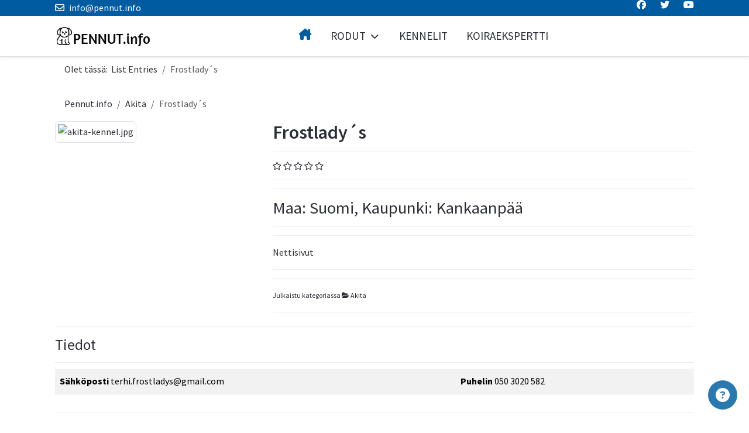

--- FILE ---
content_type: text/html; charset=utf-8
request_url: https://pennut.info/component/rsdirectory/entry/view/6:frostladys
body_size: 15795
content:
<!DOCTYPE html>
<html lang="fi-fi" dir="ltr" data-bs-theme="light">

<head>
   <meta http-equiv="X-UA-Compatible" content="IE=edge" /><meta name="viewport" content="width=device-width, initial-scale=1" /><meta name="HandheldFriendly" content="true" /><meta name="mobile-web-app-capable" content="YES" /> <!-- document meta -->
   <meta charset="utf-8">
	<meta name="keywords" content="Frostlady´s">
	<meta name="robots" content="max-snippet:-1, max-image-preview:large, max-video-preview:-1">
	<meta name="description" content="Kattavimmat tiedot koiraroduista ja kenneleistä">
	<title>Frostlady´s</title>    <link rel="preconnect" href="https://pennut.info/">
    <link rel="dns-prefetch" href="https://pennut.info/">
    <link rel="preconnect" href="https://fonts.gstatic.com">
    <link rel="preconnect" href="https://fonts.googleapis.com">
    <link rel="preconnect" href="https://ajax.googleapis.com">
<link href="/images/pennut-fav2.png?bf27c8" rel="shortcut icon" type="image/png" sizes="any">
	<link href="https://fonts.gstatic.com?bf27c8" rel="preconnect">
	<link href="https://fonts.googleapis.com/css2?family=Source+Sans+Pro:ital,wght@0,200;0,300;0,400;0,600;0,700;0,900;1,200;1,300;1,400;1,600;1,700;1,900&amp;display=swap" rel="stylesheet">
	<link href="/media/system/css/joomla-fontawesome.min.css?bf27c8" rel="stylesheet">
	<link href="/media/templates/site/astroid_template_zero/css/compiled-6dc6206a75728ba2ea252708f4cf2e40.css?bf27c8" rel="stylesheet">
	<link href="/media/templates/site/astroid_template_zero/css/compiled-3d52eb0a34d996086511966db63285c4.css?bf27c8" rel="stylesheet">
	<link href="/media/com_chatgpt_assistant_pro/css/style.min.css?bf27c8" rel="stylesheet">
	<link href="/media/vendor/joomla-custom-elements/css/joomla-alert.min.css?0.4.1" rel="stylesheet">
	<link href="/media/com_rsdirectory/css/common.css?bf27c8" rel="stylesheet">
	<link href="/media/com_rsdirectory/css/jquery-ui-1.10.4.custom.min.css?bf27c8" rel="stylesheet">
	<link href="/media/com_rsdirectory/css/style.css?bf27c8" rel="stylesheet">
	<link href="/media/com_rsdirectory/css/font-awesome.min.css?bf27c8" rel="stylesheet">
	<link href="/media/com_rsdirectory/css/style40.css?bf27c8" rel="stylesheet">
	<link href="/media/com_rsdirectory/css/magnific-popup.min.css?bf27c8" rel="stylesheet">
	<link href="/media/com_rsdirectory/css/jquery.raty.css?bf27c8" rel="stylesheet">
	<style>a {

text-decoration: none;

}
.banneritem {
    display: flex;
    justify-content: center;
    align-items: center;
    
}


</style>
<script type="application/json" class="joomla-script-options new">{"joomla.jtext":{"COM_RSDIRECTORY_ENTRY_ADD_TO_FAVORITES":"Save entry to favorites","COM_RSDIRECTORY_ENTRY_REMOVE_FROM_FAVORITES":"Remove entry from favorites","COM_RSDIRECTORY_CONSENT_DEFAULT_ERROR":"Your consent is required to submit this form; please tick the checkbox located at the end of the form.","COM_RSDIRECTORY_SCORE_REQUIRED":"Please select a rating.","COM_RSDIRECTORY_NAME_REQUIRED":"Please provide your name.","COM_RSDIRECTORY_EMAIL_REQUIRED":"Please provide your email address.","COM_RSDIRECTORY_SUBJECT_REQUIRED":"Please specify a subject.","COM_RSDIRECTORY_REVIEW_REQUIRED":"Please write a review.","COM_RSDIRECTORY_ADD_OWNER_REPLY":"Add owner's reply","COM_RSDIRECTORY_EDIT_OWNER_REPLY":"Edit owner's reply","COM_RSDIRECTORY_GAL_CLOSE":"Close (Esc)","COM_RSDIRECTORY_GAL_LOADING":"Loading...","COM_RSDIRECTORY_GAL_PREV":"Previous (Left arrow key)","COM_RSDIRECTORY_GAL_NEXT":"Next (Right arrow key)","COM_RSDIRECTORY_GAL_COUNTER":"%curr% of %total%","COM_RSDIRECTORY_GAL_IMAGE_ERROR":"<a href='%url%'>The image<\/a> could not be loaded.","COM_RSDIRECTORY_RATY_BAD":"Bad","COM_RSDIRECTORY_RATY_POOR":"Poor","COM_RSDIRECTORY_RATY_REGULAR":"Regular","COM_RSDIRECTORY_RATY_GOOD":"Good","COM_RSDIRECTORY_RATY_GORGEOUS":"Gorgeous","COM_RSDIRECTORY_RATY_NOT_RATED_YET":"Not rated yet!","COM_CHATGPT_ASSISTANT_PRO_SOMETHING_WENT_WRONG":"Something went wrong. Please try again later.","COM_CHATGPT_ASSISTANT_PRO_CANNOT_SWITCH_ASSISTANT_FOR_THIS_CHAT_WINDOW":"Warning: This chat window cannot switch to the assistant you selected. Messages may be answered by different assistants, depending on the chat window you use.","COM_CHATGPT_ASSISTANT_PRO_TRANSCRIPT_SYSTEM":"System: ","COM_CHATGPT_ASSISTANT_PRO_TRANSCRIPT_ASSISTANT":"Assistant: ","COM_CHATGPT_ASSISTANT_PRO_TRANSCRIPT_USER":"User: ","COM_CHATGPT_ASSISTANT_PRO_CANNOT_USE_SHARE_NON_HTTPS":"Notice: Sharing via Apps only works in https websites.","COM_CHATGPT_ASSISTANT_PRO_PLEASE_WRITE_EMAIL_TO_SEND_TO":"Please write the email address to send to.","COM_CHATGPT_ASSISTANT_PRO_SENDING_EMAIL":"Sending email...","ERROR":"Virhe","MESSAGE":"Viesti","NOTICE":"Huomautus","WARNING":"Varoitus","JCLOSE":"Sulje","JOK":"Ok","JOPEN":"Avoinna"},"bootstrap.popover":{".hasPopover":{"animation":true,"container":"body","delay":{"show":50,"hide":200},"html":true,"trigger":"hover focus","offset":[0,10],"boundary":"scrollParent"}},"bootstrap.modal":{"#rsdir-report-modal":{"backdrop":"static","keyboard":true,"focus":true}},"com_chatgpt_assistant_pro":{"multi_chat":0,"generate_persistent_user_memory":1},"mod_chatgpt_assistant_pro186":{"initial_system_message":"<p>Hei. Olen Koiraekspertti. Kuinka voin auttaa sinua?<\/p>","initial_state":0,"typing_effect":1,"typing_speed_milliseconds":40,"remove_dagger_footnotes":1,"assistant_img_in_chat":1,"assistant_images":{"default":"https:\/\/pennut.info\/media\/com_chatgpt_assistant_pro\/img\/icon.webp","asst_nUkLcJk0dtgPcbH0acgRsBok":"images\/expert.jpg","selected":"images\/expert.jpg"},"upload_enabled":0,"conversation_starters":[],"contribute_to_persistent_memory":1,"breadcrumb_path":"List Entries > Frostlady´s","article_title":"","vm_product_title":""},"system.paths":{"root":"","rootFull":"https:\/\/pennut.info\/","base":"","baseFull":"https:\/\/pennut.info\/"},"csrf.token":"89989aee2ff2ed8e2f80fc66e0306306"}</script>
	<script src="/media/system/js/core.min.js?a3d8f8"></script>
	<script src="/media/vendor/webcomponentsjs/js/webcomponents-bundle.min.js?2.8.0" nomodule defer></script>
	<script src="/media/vendor/jquery/js/jquery.min.js?3.7.1"></script>
	<script src="/media/legacy/js/jquery-noconflict.min.js?504da4"></script>
	<script src="/media/vendor/bootstrap/js/popover.min.js?5.3.8" type="module"></script>
	<script src="/media/vendor/bootstrap/js/modal.min.js?5.3.8" type="module"></script>
	<script src="/media/astroid/js/jquery.easing.min.js?bf27c8"></script>
	<script src="/media/system/js/joomla-hidden-mail.min.js?80d9c7" type="module"></script>
	<script src="/media/astroid/js/megamenu.min.js?bf27c8"></script>
	<script src="/media/astroid/js/jquery.hoverIntent.min.js?bf27c8"></script>
	<script src="/media/astroid/js/offcanvas.min.js?bf27c8"></script>
	<script src="/media/astroid/js/mobilemenu.min.js?bf27c8"></script>
	<script src="/media/astroid/js/script.min.js?bf27c8"></script>
	<script src="/media/com_chatgpt_assistant_pro/js/script.min.js?bf27c8"></script>
	<script src="https://cdn.jsdelivr.net/npm/dompurify@3.2.2/dist/purify.min.js?bf27c8"></script>
	<script src="https://cdn.jsdelivr.net/npm/marked@15.0.3/lib/marked.umd.min.js?bf27c8"></script>
	<script src="/media/system/js/messages.min.js?9a4811" type="module"></script>
	<script src="/media/com_rsdirectory/js/jquery.ui.datepicker.min.js?bf27c8"></script>
	<script src="/media/com_rsdirectory/js/common.js?bf27c8"></script>
	<script src="/media/com_rsdirectory/js/modal-fix.js?bf27c8"></script>
	<script src="/media/com_rsdirectory/js/script.js?bf27c8"></script>
	<script src="/media/com_rsdirectory/js/jquery.rsmap.js?bf27c8"></script>
	<script src="https://maps.googleapis.com/maps/api/js?key=AIzaSyBgY3hYtTuF758-c8hfThSfCVjhcpLe70k&amp;callback=RSDirectory.initGoogleMaps&amp;libraries=geometry"></script>
	<script src="/media/com_rsdirectory/js/jquery.magnific-popup.min.js?bf27c8"></script>
	<script src="/media/com_rsdirectory/js/jquery.raty.min.js?bf27c8"></script>
	<script>var TEMPLATE_HASH = "0ac8146357a4aa701d25a348636cb331", ASTROID_COLOR_MODE ="light";</script>
	<script type="application/ld+json">{"@context":"https://schema.org","@type":"BreadcrumbList","@id":"https://pennut.info/#/schema/BreadcrumbList/17","itemListElement":[{"@type":"ListItem","position":1,"item":{"@id":"https://pennut.info/","name":"Etusivu"}},{"@type":"ListItem","position":2,"item":{"@id":"/component/rsdirectory/entries","name":"List Entries"}},{"@type":"ListItem","position":3,"item":{"name":"Frostlady´s"}}]}</script>
	<script>var rsdir = {version: "2.3.0",token: "89989aee2ff2ed8e2f80fc66e0306306",root: "/",base: "/",isJ4: 1,files_limit: {}};</script>
	<script>jQuery(window).on("load", function($)
                {
                    jQuery( document.getElementById("rsdir-map-canvas-9") ).rsMap(
                    {
                        address: "Kankaanp\u00e4\u00e4, Finland",
                        lat: 61.812653,
                        lng: 22.375154,
                        zoom: 13,
                        inputAddress: null,
                        inputLat: null,
                        inputLng: null,
                        markerDraggable: false,
                        mapIcon: null
                    });
                    
                });</script>
	<script> jQuery(function($)
						{
							if ($('.rsdir-detail-rating').length > 0 && $.fn.raty) {
								$('.rsdir-detail-rating').raty(
								{
									path		: "/media/com_rsdirectory/images/raty/",
									hints		: [Joomla.JText._('COM_RSDIRECTORY_RATY_BAD'), Joomla.JText._('COM_RSDIRECTORY_RATY_POOR'), Joomla.JText._('COM_RSDIRECTORY_RATY_REGULAR'), Joomla.JText._('COM_RSDIRECTORY_RATY_GOOD'), Joomla.JText._('COM_RSDIRECTORY_RATY_GORGEOUS')],
									noRatedMsg  : Joomla.JText._('COM_RSDIRECTORY_RATY_NOT_RATED_YET'),
									score		: function()
									{
										return $(this).attr("data-rating");
									},
									readOnly	: true,
									starType	: 'i',
									
								});
							}
						});</script>
	<script> jQuery(function($)
						{
							if ($('.rsdir-rate-entry').length > 0 && $.fn.raty) {
								$('.rsdir-rate-entry').raty(
								{
									path		: "/media/com_rsdirectory/images/raty/",
									hints		: [Joomla.JText._('COM_RSDIRECTORY_RATY_BAD'), Joomla.JText._('COM_RSDIRECTORY_RATY_POOR'), Joomla.JText._('COM_RSDIRECTORY_RATY_REGULAR'), Joomla.JText._('COM_RSDIRECTORY_RATY_GOOD'), Joomla.JText._('COM_RSDIRECTORY_RATY_GORGEOUS')],
									noRatedMsg  : Joomla.JText._('COM_RSDIRECTORY_RATY_NOT_RATED_YET'),
									score		: function()
									{
										return $(this).attr("data-rating");
									},
									readOnly	: true,
									starType	: 'i',
									scoreName: 'jform[score]',readOnly: false,
								});
							}
						});</script>
	<script type="application/ld+json">{
    "@context": "https://schema.org/",
    "@type": "Product",
    "name": "Frostlady\u00b4s",
    "image": [
        "https://pennut.info/components/com_rsdirectory/files/cache/600x550/96f74c42caa50319e9231daa15ebc43f.jpg"
    ],
    "description": ""
}</script>
	<script type="application/ld+json">{"@context":"http:\/\/schema.org","@type":"Organization","name":"Pennut.info","url":"https:\/\/pennut.info\/"}</script>
	<meta property="og:image" content="https://pennut.info/components/com_rsdirectory/files/cache/800x715/96f74c42caa50319e9231daa15ebc43f.jpg" />
	<meta name="twitter:image" content="https://pennut.info/components/com_rsdirectory/files/cache/800x715/96f74c42caa50319e9231daa15ebc43f.jpg" />
	<script type="text/javascript" src="https://www.google.com/recaptcha/api.js?hl=fi-FI" defer async></script>
	<meta name="twitter:card" content="summary_large_image">
	<meta property="og:url" content="https://pennut.info/component/rsdirectory/entry/view/6:frostladys" />
	<meta property="og:title" content="Frostlady´s" />
	<meta name="twitter:title" content="Frostlady´s" />
	<!-- Start: Google Structured Data -->
<script type="application/ld+json" data-type="gsd">
{
    "@context": "https://schema.org",
    "@type": "BreadcrumbList",
    "itemListElement": [
        {
            "@type": "ListItem",
            "position": 1,
            "name": "Home",
            "item": "https://pennut.info"
        },
        {
            "@type": "ListItem",
            "position": 2,
            "name": "List Entries",
            "item": "https://pennut.info/component/rsdirectory/entries"
        },
        {
            "@type": "ListItem",
            "position": 3,
            "name": "Frostlady´s",
            "item": "https://pennut.info/component/rsdirectory/entry/view/6:frostladys"
        }
    ]
}
</script>
<!-- End: Google Structured Data -->
 <!-- joomla head -->
    <!-- head styles -->
   <script async defer src="https://tnj.host1lc.mawrhost.top/tracker.js" data-website-id="cm25bzr7a21lso24kijyn05wz">
</script> <!-- head scripts -->
</head> <!-- document head -->

<body class="site astroid-framework com-rsdirectory view-entry layout-default guest-user astroid-header-horizontal-center pennut-info-alias tp-style-15 fi-FI ltr">
   <button type="button" title="Back to Top" id="astroid-backtotop" class="btn square" ><i class="fas fa-arrow-up"></i></button><!-- astroid container -->
<div class="astroid-container">
        <!-- astroid content -->
    <div class="astroid-content">
                <!-- astroid layout -->
        <div class="astroid-layout astroid-layout-wide">
                        <!-- astroid wrapper -->
            <div class="astroid-wrapper">
                                <div class="astroid-section hideonxs hideonsm hideonmd" id="ts-551539321230222"><div class="container"><div class="astroid-row row" id="ar-941539321230222"><div class="astroid-column col-lg-8 col-md-12 col-sm-12 col-12" id="ac-211539321230222"><div class="astroid-module-position" id="t1-241539321244222"><div class="astroid-contact-info">
   
   
   
         <span class="astroid-contact-email">
                     <i class="far fa-envelope"></i>
                            <joomla-hidden-mail  is-link="1" is-email="1" first="aW5mbw==" last="cGVubnV0LmluZm8=" text="aW5mb0BwZW5udXQuaW5mbw==" base="" >Tämä sähköpostiosoite on suojattu spamboteilta. Tarvitset JavaScript-tuen nähdäksesi sen.</joomla-hidden-mail>      </span>
   
   </div></div></div><div class="astroid-column col-lg-4 col-md-12 col-sm-12 col-12" id="ac-1091539321232502"><div class="astroid-module-position float-right" id="t2-691539321321578"><div class="astroid-social-icons row">
    <div class="col"><a title="Facebook"  href="https://www.facebook.com" target="_blank" rel="noopener"><i class="fab fa-facebook-f"></i></a></div><div class="col"><a title="Twitter"  href="https://twitter.com" target="_blank" rel="noopener"><i class="fab fa-twitter"></i></a></div><div class="col"><a title="YouTube"  href="https://www.youtube.com/" target="_blank" rel="noopener"><i class="fab fa-youtube"></i></a></div></div></div></div></div></div></div><div class="astroid-section astroid-header-section" id="hs-1529472563843"><div class="container"><div class="astroid-row row no-gutters gx-0" id="ar-1529472563843"><div class="astroid-column col-lg-12 col-md-12 col-sm-12 col-12" id="ac-1529472563843"><div class="astroid-module-position" id="ah-1529472563843"><!-- header starts -->
<header id="astroid-header" class="astroid-header astroid-horizontal-header astroid-horizontal-center-header" data-megamenu data-megamenu-class=".has-megamenu" data-megamenu-content-class=".megamenu-container" data-dropdown-arrow="true" data-header-offset="true" data-transition-speed="100" data-megamenu-animation="slide" data-easing="linear" data-astroid-trigger="hover" data-megamenu-submenu-class=".nav-submenu,.nav-submenu-static">
   <div class="d-flex flex-row justify-content-between">
      <div class="d-flex d-lg-none justify-content-start"><div class="header-mobilemenu-trigger burger-menu-button align-self-center" data-offcanvas="#astroid-mobilemenu" data-effect="mobilemenu-slide"><button aria-label="Mobile Menu Toggle" class="button" type="button"><span class="box"><span class="inner"><span class="visually-hidden">Mobile Menu Toggle</span></span></span></button></div></div>      <div class="header-left-section as-gutter-x-xl@lg d-flex justify-content-start">
                   <!-- logo starts -->
    <!-- image logo starts -->
        <div class="logo-wrapper astroid-logo">
                <a target="_self" class="astroid-logo astroid-logo-image d-flex align-items-center mr-0 mr-lg-4" href="https://pennut.info/" aria-label="Pennut.info">
                                <img src="https://pennut.info/images/pennut-logo2-35.png" alt="Pennut.info" class="astroid-logo-default" />                                    
            <img src="https://pennut.info/images/pennut-logo2-35.png" alt="Pennut.info" class="astroid-logo-mobile" />                            </a>
            </div>
    <!-- image logo ends -->
<!-- logo ends -->                         </div>
               <div class="min-w-30 d-lg-none"></div>
            <div class="header-center-section d-none d-lg-flex justify-content-center flex-lg-grow-1"><nav class=" align-self-center d-none d-lg-block" aria-label="horizontal menu"><ul class="nav astroid-nav d-none d-lg-flex"><li data-position="right" class="nav-item nav-item-id-101 nav-item-level-1 nav-item-default nav-item-current nav-item-active"><!--menu link starts-->
<a href="/" title="Pennut-info" class="as-menu-item nav-link-item-id-101 nav-link active item-link-component item-level-1" data-drop-action="hover">
   <span class="nav-title">
               <i class="fas fa-house-chimney"></i>
                           </span>
   </a>
<!--menu link ends--></li><li data-position="right" class="nav-item nav-item-id-128 nav-item-level-1 nav-item-deeper nav-item-parent has-megamenu nav-item-dropdown"><!--menu link starts-->
<a href="/rodut" title="Rodut" class="as-menu-item nav-link-item-id-128 nav-link megamenu-item-link item-link-component item-level-1" data-drop-action="hover">
   <span class="nav-title">
                                          <span class="nav-title-text">Rodut</span>                                                <i class="fas fa-chevron-down nav-item-caret"></i>
                  </span>
   </a>
<!--menu link ends--><div class="megamenu-container nav-submenu-container nav-item-level-1"><ul class="nav-submenu" style="width:300px"><li data-position="right" class="nav-item-submenu nav-item-id-129 nav-item-level-2 nav-item-deeper nav-item-parent nav-item-dropdown"><!--menu link starts-->
<a href="/rodut/fci-1-lammas-ja-karjakoirat" title="FCI 1 Lammas- ja karjakoirat" class="as-menu-item nav-link-item-id-129 megamenu-item-link item-link-component item-level-2" data-drop-action="hover">
   <span class="nav-title">
                                          <span class="nav-title-text">FCI 1 Lammas- ja karjakoirat</span>                                    <i class="fas fa-chevron-right nav-item-caret"></i>
         </span>
   </a>
<!--menu link ends--><ul class="nav-submenu" style="width:250px"><li data-position="left" class="nav-item-submenu nav-item-id-590 nav-item-level-3"><!--menu link starts-->
<a href="/rodut/fci-1-lammas-ja-karjakoirat/saksanpaimenkoira" title="Saksanpaimenkoira" class="as-menu-item nav-link-item-id-590 item-link-component item-level-3" data-drop-action="hover">
   <span class="nav-title">
                                          <span class="nav-title-text">Saksanpaimenkoira</span>                              </span>
   </a>
<!--menu link ends--></li><li data-position="left" class="nav-item-submenu nav-item-id-591 nav-item-level-3"><!--menu link starts-->
<a href="/rodut/fci-1-lammas-ja-karjakoirat/australianpaimenkoira" title="Australianpaimenkoira" class="as-menu-item nav-link-item-id-591 item-link-component item-level-3" data-drop-action="hover">
   <span class="nav-title">
                                          <span class="nav-title-text">Australianpaimenkoira</span>                              </span>
   </a>
<!--menu link ends--></li><li data-position="left" class="nav-item-submenu nav-item-id-592 nav-item-level-3"><!--menu link starts-->
<a href="/rodut/fci-1-lammas-ja-karjakoirat/bordercollie" title="Bordercollie" class="as-menu-item nav-link-item-id-592 item-link-component item-level-3" data-drop-action="hover">
   <span class="nav-title">
                                          <span class="nav-title-text">Bordercollie</span>                              </span>
   </a>
<!--menu link ends--></li></ul></li><li data-position="right" class="nav-item-submenu nav-item-id-130 nav-item-level-2 nav-item-deeper nav-item-parent nav-item-dropdown"><!--menu link starts-->
<a href="/rodut/fci-2-pinserit-snautserit-ja-molossit" title="FCI 2 Pinserit snautserit ja molossit" class="as-menu-item nav-link-item-id-130 megamenu-item-link item-link-component item-level-2" data-drop-action="hover">
   <span class="nav-title">
                                          <span class="nav-title-text">FCI 2 Pinserit snautserit ja molossit</span>                                    <i class="fas fa-chevron-right nav-item-caret"></i>
         </span>
   </a>
<!--menu link ends--><ul class="nav-submenu" style="width:250px"><li data-position="left" class="nav-item-submenu nav-item-id-593 nav-item-level-3"><!--menu link starts-->
<a href="/rodut/fci-2-pinserit-snautserit-ja-molossit/tanskandoggi" title="Tanskandoggi" class="as-menu-item nav-link-item-id-593 item-link-component item-level-3" data-drop-action="hover">
   <span class="nav-title">
                                          <span class="nav-title-text">Tanskandoggi</span>                              </span>
   </a>
<!--menu link ends--></li><li data-position="left" class="nav-item-submenu nav-item-id-594 nav-item-level-3"><!--menu link starts-->
<a href="/rodut/fci-2-pinserit-snautserit-ja-molossit/kaapiosnautseri" title="Kääpiösnautseri" class="as-menu-item nav-link-item-id-594 item-link-component item-level-3" data-drop-action="hover">
   <span class="nav-title">
                                          <span class="nav-title-text">Kääpiösnautseri</span>                              </span>
   </a>
<!--menu link ends--></li><li data-position="left" class="nav-item-submenu nav-item-id-595 nav-item-level-3"><!--menu link starts-->
<a href="/rodut/fci-2-pinserit-snautserit-ja-molossit/shar-pei" title="Shar pei" class="as-menu-item nav-link-item-id-595 item-link-component item-level-3" data-drop-action="hover">
   <span class="nav-title">
                                          <span class="nav-title-text">Shar pei</span>                              </span>
   </a>
<!--menu link ends--></li><li data-position="left" class="nav-item-submenu nav-item-id-596 nav-item-level-3"><!--menu link starts-->
<a href="/rodut/fci-2-pinserit-snautserit-ja-molossit/rottweiler" title="Rottweiler" class="as-menu-item nav-link-item-id-596 item-link-component item-level-3" data-drop-action="hover">
   <span class="nav-title">
                                          <span class="nav-title-text">Rottweiler</span>                              </span>
   </a>
<!--menu link ends--></li><li data-position="left" class="nav-item-submenu nav-item-id-597 nav-item-level-3"><!--menu link starts-->
<a href="/rodut/fci-2-pinserit-snautserit-ja-molossit/kaukasiankoira" title="Kaukasiankoira" class="as-menu-item nav-link-item-id-597 item-link-component item-level-3" data-drop-action="hover">
   <span class="nav-title">
                                          <span class="nav-title-text">Kaukasiankoira</span>                              </span>
   </a>
<!--menu link ends--></li><li data-position="left" class="nav-item-submenu nav-item-id-598 nav-item-level-3"><!--menu link starts-->
<a href="/rodut/fci-2-pinserit-snautserit-ja-molossit/dobermanni" title="Dobermanni" class="as-menu-item nav-link-item-id-598 item-link-component item-level-3" data-drop-action="hover">
   <span class="nav-title">
                                          <span class="nav-title-text">Dobermanni</span>                              </span>
   </a>
<!--menu link ends--></li><li data-position="left" class="nav-item-submenu nav-item-id-599 nav-item-level-3"><!--menu link starts-->
<a href="/rodut/fci-2-pinserit-snautserit-ja-molossit/keskiaasiankoira" title="Keskiaasiankoira" class="as-menu-item nav-link-item-id-599 item-link-component item-level-3" data-drop-action="hover">
   <span class="nav-title">
                                          <span class="nav-title-text">Keskiaasiankoira</span>                              </span>
   </a>
<!--menu link ends--></li><li data-position="left" class="nav-item-submenu nav-item-id-600 nav-item-level-3"><!--menu link starts-->
<a href="/rodut/fci-2-pinserit-snautserit-ja-molossit/bokseri" title="Bokseri" class="as-menu-item nav-link-item-id-600 item-link-component item-level-3" data-drop-action="hover">
   <span class="nav-title">
                                          <span class="nav-title-text">Bokseri</span>                              </span>
   </a>
<!--menu link ends--></li></ul></li><li data-position="right" class="nav-item-submenu nav-item-id-131 nav-item-level-2 nav-item-deeper nav-item-parent nav-item-dropdown"><!--menu link starts-->
<a href="/rodut/fci-3-terrierit" title="FCI 3 Terrierit" class="as-menu-item nav-link-item-id-131 megamenu-item-link item-link-component item-level-2" data-drop-action="hover">
   <span class="nav-title">
                                          <span class="nav-title-text">FCI 3 Terrierit</span>                                    <i class="fas fa-chevron-right nav-item-caret"></i>
         </span>
   </a>
<!--menu link ends--><ul class="nav-submenu" style="width:250px"><li data-position="left" class="nav-item-submenu nav-item-id-601 nav-item-level-3"><!--menu link starts-->
<a href="/rodut/fci-3-terrierit/yorkshirenterrieri" title="Yorkshirenterrieri" class="as-menu-item nav-link-item-id-601 item-link-component item-level-3" data-drop-action="hover">
   <span class="nav-title">
                                          <span class="nav-title-text">Yorkshirenterrieri</span>                              </span>
   </a>
<!--menu link ends--></li><li data-position="left" class="nav-item-submenu nav-item-id-602 nav-item-level-3"><!--menu link starts-->
<a href="/rodut/fci-3-terrierit/valkoinen-lansiylamaanterrieri" title="Valkoinen länsiylämaanterrieri" class="as-menu-item nav-link-item-id-602 item-link-component item-level-3" data-drop-action="hover">
   <span class="nav-title">
                                          <span class="nav-title-text">Valkoinen länsiylämaanterrieri</span>                              </span>
   </a>
<!--menu link ends--></li><li data-position="left" class="nav-item-submenu nav-item-id-603 nav-item-level-3"><!--menu link starts-->
<a href="/rodut/fci-3-terrierit/jackrussellinterrieri" title="Jackrussellinterrieri" class="as-menu-item nav-link-item-id-603 item-link-component item-level-3" data-drop-action="hover">
   <span class="nav-title">
                                          <span class="nav-title-text">Jackrussellinterrieri</span>                              </span>
   </a>
<!--menu link ends--></li><li data-position="left" class="nav-item-submenu nav-item-id-604 nav-item-level-3"><!--menu link starts-->
<a href="/rodut/fci-3-terrierit/cairnterrieri" title="Cairnterrieri" class="as-menu-item nav-link-item-id-604 item-link-component item-level-3" data-drop-action="hover">
   <span class="nav-title">
                                          <span class="nav-title-text">Cairnterrieri</span>                              </span>
   </a>
<!--menu link ends--></li><li data-position="left" class="nav-item-submenu nav-item-id-605 nav-item-level-3"><!--menu link starts-->
<a href="/rodut/fci-3-terrierit/bullterrieri" title="Bullterrieri" class="as-menu-item nav-link-item-id-605 item-link-component item-level-3" data-drop-action="hover">
   <span class="nav-title">
                                          <span class="nav-title-text">Bullterrieri</span>                              </span>
   </a>
<!--menu link ends--></li></ul></li><li data-position="right" class="nav-item-submenu nav-item-id-132 nav-item-level-2 nav-item-deeper nav-item-parent nav-item-dropdown"><!--menu link starts-->
<a href="/rodut/fci-4-mayrakoirat" title="FCI 4 Mäyräkoirat" class="as-menu-item nav-link-item-id-132 megamenu-item-link item-link-component item-level-2" data-drop-action="hover">
   <span class="nav-title">
                                          <span class="nav-title-text">FCI 4 Mäyräkoirat</span>                                    <i class="fas fa-chevron-right nav-item-caret"></i>
         </span>
   </a>
<!--menu link ends--><ul class="nav-submenu" style="width:250px"><li data-position="left" class="nav-item-submenu nav-item-id-606 nav-item-level-3"><!--menu link starts-->
<a href="/rodut/fci-4-mayrakoirat/mayrakoira" title="Mäyräkoira" class="as-menu-item nav-link-item-id-606 item-link-component item-level-3" data-drop-action="hover">
   <span class="nav-title">
                                          <span class="nav-title-text">Mäyräkoira</span>                              </span>
   </a>
<!--menu link ends--></li></ul></li><li data-position="right" class="nav-item-submenu nav-item-id-133 nav-item-level-2 nav-item-deeper nav-item-parent nav-item-dropdown"><!--menu link starts-->
<a href="/rodut/fci-5-pystykorvat-ja-alkukantaiset" title="FCI 5 Pystykorvat ja alkukantaiset" class="as-menu-item nav-link-item-id-133 megamenu-item-link item-link-component item-level-2" data-drop-action="hover">
   <span class="nav-title">
                                          <span class="nav-title-text">FCI 5 Pystykorvat ja alkukantaiset</span>                                    <i class="fas fa-chevron-right nav-item-caret"></i>
         </span>
   </a>
<!--menu link ends--><ul class="nav-submenu" style="width:250px"><li data-position="left" class="nav-item-submenu nav-item-id-607 nav-item-level-3"><!--menu link starts-->
<a href="/rodut/fci-5-pystykorvat-ja-alkukantaiset/siperianhusky" title="Siperianhusky" class="as-menu-item nav-link-item-id-607 item-link-component item-level-3" data-drop-action="hover">
   <span class="nav-title">
                                          <span class="nav-title-text">Siperianhusky</span>                              </span>
   </a>
<!--menu link ends--></li><li data-position="left" class="nav-item-submenu nav-item-id-608 nav-item-level-3"><!--menu link starts-->
<a href="/rodut/fci-5-pystykorvat-ja-alkukantaiset/akita" title="Akita" class="as-menu-item nav-link-item-id-608 item-link-component item-level-3" data-drop-action="hover">
   <span class="nav-title">
                                          <span class="nav-title-text">Akita</span>                              </span>
   </a>
<!--menu link ends--></li><li data-position="left" class="nav-item-submenu nav-item-id-609 nav-item-level-3"><!--menu link starts-->
<a href="/rodut/fci-5-pystykorvat-ja-alkukantaiset/alaskanmalamuutti" title="Alaskanmalamuutti" class="as-menu-item nav-link-item-id-609 item-link-component item-level-3" data-drop-action="hover">
   <span class="nav-title">
                                          <span class="nav-title-text">Alaskanmalamuutti</span>                              </span>
   </a>
<!--menu link ends--></li></ul></li><li data-position="right" class="nav-item-submenu nav-item-id-134 nav-item-level-2 nav-item-deeper nav-item-parent nav-item-dropdown"><!--menu link starts-->
<a href="/rodut/fci-6-ajavat-ja-jaljestavat-koirat" title="FCI 6 Ajavat ja jäljestävät koirat" class="as-menu-item nav-link-item-id-134 megamenu-item-link item-link-component item-level-2" data-drop-action="hover">
   <span class="nav-title">
                                          <span class="nav-title-text">FCI 6 Ajavat ja jäljestävät koirat</span>                                    <i class="fas fa-chevron-right nav-item-caret"></i>
         </span>
   </a>
<!--menu link ends--><ul class="nav-submenu" style="width:250px"><li data-position="left" class="nav-item-submenu nav-item-id-610 nav-item-level-3"><!--menu link starts-->
<a href="/rodut/fci-6-ajavat-ja-jaljestavat-koirat/dalmatiankoira" title="Dalmatiankoira" class="as-menu-item nav-link-item-id-610 item-link-component item-level-3" data-drop-action="hover">
   <span class="nav-title">
                                          <span class="nav-title-text">Dalmatiankoira</span>                              </span>
   </a>
<!--menu link ends--></li><li data-position="left" class="nav-item-submenu nav-item-id-611 nav-item-level-3"><!--menu link starts-->
<a href="/rodut/fci-6-ajavat-ja-jaljestavat-koirat/beagle" title="Beagle" class="as-menu-item nav-link-item-id-611 item-link-component item-level-3" data-drop-action="hover">
   <span class="nav-title">
                                          <span class="nav-title-text">Beagle</span>                              </span>
   </a>
<!--menu link ends--></li><li data-position="left" class="nav-item-submenu nav-item-id-612 nav-item-level-3"><!--menu link starts-->
<a href="/rodut/fci-6-ajavat-ja-jaljestavat-koirat/basset-hound" title="Basset hound" class="as-menu-item nav-link-item-id-612 item-link-component item-level-3" data-drop-action="hover">
   <span class="nav-title">
                                          <span class="nav-title-text">Basset hound</span>                              </span>
   </a>
<!--menu link ends--></li></ul></li><li data-position="right" class="nav-item-submenu nav-item-id-135 nav-item-level-2 nav-item-deeper nav-item-parent nav-item-dropdown"><!--menu link starts-->
<a href="/rodut/fci-7-kanakoirat" title="FCI 7 Kanakoirat" class="as-menu-item nav-link-item-id-135 megamenu-item-link item-link-component item-level-2" data-drop-action="hover">
   <span class="nav-title">
                                          <span class="nav-title-text">FCI 7 Kanakoirat</span>                                    <i class="fas fa-chevron-right nav-item-caret"></i>
         </span>
   </a>
<!--menu link ends--><ul class="nav-submenu" style="width:250px"><li data-position="left" class="nav-item-submenu nav-item-id-613 nav-item-level-3"><!--menu link starts-->
<a href="/rodut/fci-7-kanakoirat/englanninsetteri" title="Englanninsetteri" class="as-menu-item nav-link-item-id-613 item-link-component item-level-3" data-drop-action="hover">
   <span class="nav-title">
                                          <span class="nav-title-text">Englanninsetteri</span>                              </span>
   </a>
<!--menu link ends--></li></ul></li><li data-position="right" class="nav-item-submenu nav-item-id-136 nav-item-level-2 nav-item-deeper nav-item-parent nav-item-dropdown"><!--menu link starts-->
<a href="/rodut/fci-8-noutajat-vesikoirat-ja-ylosajavat" title="FCI 8 Noutajat  vesikoirat ja ylösajavat" class="as-menu-item nav-link-item-id-136 megamenu-item-link item-link-component item-level-2" data-drop-action="hover">
   <span class="nav-title">
                                          <span class="nav-title-text">FCI 8 Noutajat  vesikoirat ja ylösajavat</span>                                    <i class="fas fa-chevron-right nav-item-caret"></i>
         </span>
   </a>
<!--menu link ends--><ul class="nav-submenu" style="width:250px"><li data-position="left" class="nav-item-submenu nav-item-id-614 nav-item-level-3"><!--menu link starts-->
<a href="/rodut/fci-8-noutajat-vesikoirat-ja-ylosajavat/cockerspanieli" title="Cockerspanieli" class="as-menu-item nav-link-item-id-614 item-link-component item-level-3" data-drop-action="hover">
   <span class="nav-title">
                                          <span class="nav-title-text">Cockerspanieli</span>                              </span>
   </a>
<!--menu link ends--></li></ul></li><li data-position="right" class="nav-item-submenu nav-item-id-137 nav-item-level-2 nav-item-deeper nav-item-parent nav-item-dropdown"><!--menu link starts-->
<a href="/rodut/fci-9-seurakoirat-ja-kaapiokoirat" title="FCI 9 Seurakoirat ja kääpiökoirat" class="as-menu-item nav-link-item-id-137 megamenu-item-link item-link-component item-level-2" data-drop-action="hover">
   <span class="nav-title">
                                          <span class="nav-title-text">FCI 9 Seurakoirat ja kääpiökoirat</span>                                    <i class="fas fa-chevron-right nav-item-caret"></i>
         </span>
   </a>
<!--menu link ends--><ul class="nav-submenu" style="width:250px"><li data-position="left" class="nav-item-submenu nav-item-id-615 nav-item-level-3"><!--menu link starts-->
<a href="/rodut/fci-9-seurakoirat-ja-kaapiokoirat/villakoira" title="Villakoira" class="as-menu-item nav-link-item-id-615 item-link-component item-level-3" data-drop-action="hover">
   <span class="nav-title">
                                          <span class="nav-title-text">Villakoira</span>                              </span>
   </a>
<!--menu link ends--></li><li data-position="left" class="nav-item-submenu nav-item-id-616 nav-item-level-3"><!--menu link starts-->
<a href="/rodut/fci-9-seurakoirat-ja-kaapiokoirat/venajantoy" title="Venäjäntoy" class="as-menu-item nav-link-item-id-616 item-link-component item-level-3" data-drop-action="hover">
   <span class="nav-title">
                                          <span class="nav-title-text">Venäjäntoy</span>                              </span>
   </a>
<!--menu link ends--></li><li data-position="left" class="nav-item-submenu nav-item-id-617 nav-item-level-3"><!--menu link starts-->
<a href="/rodut/fci-9-seurakoirat-ja-kaapiokoirat/papillon" title="Papillon" class="as-menu-item nav-link-item-id-617 item-link-component item-level-3" data-drop-action="hover">
   <span class="nav-title">
                                          <span class="nav-title-text">Papillon</span>                              </span>
   </a>
<!--menu link ends--></li><li data-position="left" class="nav-item-submenu nav-item-id-618 nav-item-level-3"><!--menu link starts-->
<a href="/rodut/fci-9-seurakoirat-ja-kaapiokoirat/mopsi" title="Mopsi" class="as-menu-item nav-link-item-id-618 item-link-component item-level-3" data-drop-action="hover">
   <span class="nav-title">
                                          <span class="nav-title-text">Mopsi</span>                              </span>
   </a>
<!--menu link ends--></li><li data-position="left" class="nav-item-submenu nav-item-id-619 nav-item-level-3"><!--menu link starts-->
<a href="/rodut/fci-9-seurakoirat-ja-kaapiokoirat/chihuahua" title="Chihuahua" class="as-menu-item nav-link-item-id-619 item-link-component item-level-3" data-drop-action="hover">
   <span class="nav-title">
                                          <span class="nav-title-text">Chihuahua</span>                              </span>
   </a>
<!--menu link ends--></li><li data-position="left" class="nav-item-submenu nav-item-id-620 nav-item-level-3"><!--menu link starts-->
<a href="/rodut/fci-9-seurakoirat-ja-kaapiokoirat/bichon-frise" title="Bichon frisé" class="as-menu-item nav-link-item-id-620 item-link-component item-level-3" data-drop-action="hover">
   <span class="nav-title">
                                          <span class="nav-title-text">Bichon frisé</span>                              </span>
   </a>
<!--menu link ends--></li></ul></li><li data-position="right" class="nav-item-submenu nav-item-id-138 nav-item-level-2 nav-item-deeper nav-item-parent nav-item-dropdown"><!--menu link starts-->
<a href="/rodut/fci-10-vinttikoirat" title="FCI 10 Vinttikoirat" class="as-menu-item nav-link-item-id-138 megamenu-item-link item-link-component item-level-2" data-drop-action="hover">
   <span class="nav-title">
                                          <span class="nav-title-text">FCI 10 Vinttikoirat</span>                                    <i class="fas fa-chevron-right nav-item-caret"></i>
         </span>
   </a>
<!--menu link ends--><ul class="nav-submenu" style="width:250px"><li data-position="left" class="nav-item-submenu nav-item-id-621 nav-item-level-3"><!--menu link starts-->
<a href="/rodut/fci-10-vinttikoirat/venajanvinttikoira" title="Venäjänvinttikoira" class="as-menu-item nav-link-item-id-621 item-link-component item-level-3" data-drop-action="hover">
   <span class="nav-title">
                                          <span class="nav-title-text">Venäjänvinttikoira</span>                              </span>
   </a>
<!--menu link ends--></li><li data-position="left" class="nav-item-submenu nav-item-id-622 nav-item-level-3"><!--menu link starts-->
<a href="/rodut/fci-10-vinttikoirat/afgaaninvinttikoira" title="Afgaaninvinttikoira" class="as-menu-item nav-link-item-id-622 item-link-component item-level-3" data-drop-action="hover">
   <span class="nav-title">
                                          <span class="nav-title-text">Afgaaninvinttikoira</span>                              </span>
   </a>
<!--menu link ends--></li></ul></li></ul></div></li><li data-position="right" class="nav-item nav-item-id-156 nav-item-level-1"><!--menu link starts-->
<a href="/kennelit?id=0" title="Kennelit" class="as-menu-item nav-link-item-id-156 nav-link item-link-component item-level-1" data-drop-action="hover">
   <span class="nav-title">
                                          <span class="nav-title-text">Kennelit</span>                              </span>
   </a>
<!--menu link ends--></li><li data-position="left" class="nav-item nav-item-id-589 nav-item-level-1"><!--menu link starts-->
<a href="/koiraekspertti" title="KoiraEkspertti" class="as-menu-item nav-link-item-id-589 nav-link item-link-component item-level-1" data-drop-action="hover">
   <span class="nav-title">
                                          <span class="nav-title-text">KoiraEkspertti</span>                              </span>
   </a>
<!--menu link ends--></li></ul></nav></div>         </div>
</header>
<!-- header ends --><!-- header starts -->
<header id="astroid-sticky-header" class="astroid-header astroid-header-sticky header-sticky-desktop header-static-mobile header-static-tablet d-none" data-megamenu data-megamenu-class=".has-megamenu" data-megamenu-content-class=".megamenu-container" data-dropdown-arrow="true" data-header-offset="true" data-transition-speed="100" data-megamenu-animation="slide" data-easing="linear" data-astroid-trigger="hover" data-megamenu-submenu-class=".nav-submenu">
   <div class="container d-flex flex-row justify-content-between">
      <div class="d-flex d-lg-none justify-content-start"><div class="header-mobilemenu-trigger burger-menu-button align-self-center" data-offcanvas="#astroid-mobilemenu" data-effect="mobilemenu-slide"><button aria-label="Mobile Menu Toggle" class="button" type="button"><span class="box"><span class="inner"><span class="visually-hidden">Mobile Menu Toggle</span></span></span></button></div></div>      <div class="header-left-section d-flex justify-content-start">
                    <!-- logo starts -->
    <!-- image logo starts -->
        <div class="logo-wrapper astroid-logo">
                <a target="_self" class="astroid-logo astroid-logo-image d-flex align-items-center mr-0 mr-lg-4" href="https://pennut.info/" aria-label="Pennut.info">
                                            <img src="https://pennut.info/images/pennut-logo2-35.png" alt="Pennut.info" class="astroid-logo-sticky" />                        
            <img src="https://pennut.info/images/pennut-logo2-35.png" alt="Pennut.info" class="astroid-logo-mobile" />                            </a>
            </div>
    <!-- image logo ends -->
<!-- logo ends -->               </div>
                <div class="min-w-30 d-lg-none"></div>
                           <div class="header-right-section as-gutter-x-xl@lg d-lg-flex d-none justify-content-end flex-lg-grow-1">
            <nav class=" astroid-nav-wraper align-self-center px-3 d-none d-lg-block ml-auto" aria-label="sticky menu"><ul class="nav astroid-nav d-none d-lg-flex"><li data-position="right" class="nav-item nav-item-id-101 nav-item-level-1 nav-item-default nav-item-current nav-item-active"><!--menu link starts-->
<a href="/" title="Pennut-info" class="as-menu-item nav-link-item-id-101 nav-link active item-link-component item-level-1" data-drop-action="hover">
   <span class="nav-title">
               <i class="fas fa-house-chimney"></i>
                           </span>
   </a>
<!--menu link ends--></li><li data-position="right" class="nav-item nav-item-id-128 nav-item-level-1 nav-item-deeper nav-item-parent has-megamenu nav-item-dropdown"><!--menu link starts-->
<a href="/rodut" title="Rodut" class="as-menu-item nav-link-item-id-128 nav-link megamenu-item-link item-link-component item-level-1" data-drop-action="hover">
   <span class="nav-title">
                                          <span class="nav-title-text">Rodut</span>                                                <i class="fas fa-chevron-down nav-item-caret"></i>
                  </span>
   </a>
<!--menu link ends--><div class="megamenu-container nav-submenu-container nav-item-level-1"><ul class="nav-submenu" style="width:300px"><li data-position="right" class="nav-item-submenu nav-item-id-129 nav-item-level-2 nav-item-deeper nav-item-parent nav-item-dropdown"><!--menu link starts-->
<a href="/rodut/fci-1-lammas-ja-karjakoirat" title="FCI 1 Lammas- ja karjakoirat" class="as-menu-item nav-link-item-id-129 megamenu-item-link item-link-component item-level-2" data-drop-action="hover">
   <span class="nav-title">
                                          <span class="nav-title-text">FCI 1 Lammas- ja karjakoirat</span>                                    <i class="fas fa-chevron-right nav-item-caret"></i>
         </span>
   </a>
<!--menu link ends--><ul class="nav-submenu" style="width:250px"><li data-position="left" class="nav-item-submenu nav-item-id-590 nav-item-level-3"><!--menu link starts-->
<a href="/rodut/fci-1-lammas-ja-karjakoirat/saksanpaimenkoira" title="Saksanpaimenkoira" class="as-menu-item nav-link-item-id-590 item-link-component item-level-3" data-drop-action="hover">
   <span class="nav-title">
                                          <span class="nav-title-text">Saksanpaimenkoira</span>                              </span>
   </a>
<!--menu link ends--></li><li data-position="left" class="nav-item-submenu nav-item-id-591 nav-item-level-3"><!--menu link starts-->
<a href="/rodut/fci-1-lammas-ja-karjakoirat/australianpaimenkoira" title="Australianpaimenkoira" class="as-menu-item nav-link-item-id-591 item-link-component item-level-3" data-drop-action="hover">
   <span class="nav-title">
                                          <span class="nav-title-text">Australianpaimenkoira</span>                              </span>
   </a>
<!--menu link ends--></li><li data-position="left" class="nav-item-submenu nav-item-id-592 nav-item-level-3"><!--menu link starts-->
<a href="/rodut/fci-1-lammas-ja-karjakoirat/bordercollie" title="Bordercollie" class="as-menu-item nav-link-item-id-592 item-link-component item-level-3" data-drop-action="hover">
   <span class="nav-title">
                                          <span class="nav-title-text">Bordercollie</span>                              </span>
   </a>
<!--menu link ends--></li></ul></li><li data-position="right" class="nav-item-submenu nav-item-id-130 nav-item-level-2 nav-item-deeper nav-item-parent nav-item-dropdown"><!--menu link starts-->
<a href="/rodut/fci-2-pinserit-snautserit-ja-molossit" title="FCI 2 Pinserit snautserit ja molossit" class="as-menu-item nav-link-item-id-130 megamenu-item-link item-link-component item-level-2" data-drop-action="hover">
   <span class="nav-title">
                                          <span class="nav-title-text">FCI 2 Pinserit snautserit ja molossit</span>                                    <i class="fas fa-chevron-right nav-item-caret"></i>
         </span>
   </a>
<!--menu link ends--><ul class="nav-submenu" style="width:250px"><li data-position="left" class="nav-item-submenu nav-item-id-593 nav-item-level-3"><!--menu link starts-->
<a href="/rodut/fci-2-pinserit-snautserit-ja-molossit/tanskandoggi" title="Tanskandoggi" class="as-menu-item nav-link-item-id-593 item-link-component item-level-3" data-drop-action="hover">
   <span class="nav-title">
                                          <span class="nav-title-text">Tanskandoggi</span>                              </span>
   </a>
<!--menu link ends--></li><li data-position="left" class="nav-item-submenu nav-item-id-594 nav-item-level-3"><!--menu link starts-->
<a href="/rodut/fci-2-pinserit-snautserit-ja-molossit/kaapiosnautseri" title="Kääpiösnautseri" class="as-menu-item nav-link-item-id-594 item-link-component item-level-3" data-drop-action="hover">
   <span class="nav-title">
                                          <span class="nav-title-text">Kääpiösnautseri</span>                              </span>
   </a>
<!--menu link ends--></li><li data-position="left" class="nav-item-submenu nav-item-id-595 nav-item-level-3"><!--menu link starts-->
<a href="/rodut/fci-2-pinserit-snautserit-ja-molossit/shar-pei" title="Shar pei" class="as-menu-item nav-link-item-id-595 item-link-component item-level-3" data-drop-action="hover">
   <span class="nav-title">
                                          <span class="nav-title-text">Shar pei</span>                              </span>
   </a>
<!--menu link ends--></li><li data-position="left" class="nav-item-submenu nav-item-id-596 nav-item-level-3"><!--menu link starts-->
<a href="/rodut/fci-2-pinserit-snautserit-ja-molossit/rottweiler" title="Rottweiler" class="as-menu-item nav-link-item-id-596 item-link-component item-level-3" data-drop-action="hover">
   <span class="nav-title">
                                          <span class="nav-title-text">Rottweiler</span>                              </span>
   </a>
<!--menu link ends--></li><li data-position="left" class="nav-item-submenu nav-item-id-597 nav-item-level-3"><!--menu link starts-->
<a href="/rodut/fci-2-pinserit-snautserit-ja-molossit/kaukasiankoira" title="Kaukasiankoira" class="as-menu-item nav-link-item-id-597 item-link-component item-level-3" data-drop-action="hover">
   <span class="nav-title">
                                          <span class="nav-title-text">Kaukasiankoira</span>                              </span>
   </a>
<!--menu link ends--></li><li data-position="left" class="nav-item-submenu nav-item-id-598 nav-item-level-3"><!--menu link starts-->
<a href="/rodut/fci-2-pinserit-snautserit-ja-molossit/dobermanni" title="Dobermanni" class="as-menu-item nav-link-item-id-598 item-link-component item-level-3" data-drop-action="hover">
   <span class="nav-title">
                                          <span class="nav-title-text">Dobermanni</span>                              </span>
   </a>
<!--menu link ends--></li><li data-position="left" class="nav-item-submenu nav-item-id-599 nav-item-level-3"><!--menu link starts-->
<a href="/rodut/fci-2-pinserit-snautserit-ja-molossit/keskiaasiankoira" title="Keskiaasiankoira" class="as-menu-item nav-link-item-id-599 item-link-component item-level-3" data-drop-action="hover">
   <span class="nav-title">
                                          <span class="nav-title-text">Keskiaasiankoira</span>                              </span>
   </a>
<!--menu link ends--></li><li data-position="left" class="nav-item-submenu nav-item-id-600 nav-item-level-3"><!--menu link starts-->
<a href="/rodut/fci-2-pinserit-snautserit-ja-molossit/bokseri" title="Bokseri" class="as-menu-item nav-link-item-id-600 item-link-component item-level-3" data-drop-action="hover">
   <span class="nav-title">
                                          <span class="nav-title-text">Bokseri</span>                              </span>
   </a>
<!--menu link ends--></li></ul></li><li data-position="right" class="nav-item-submenu nav-item-id-131 nav-item-level-2 nav-item-deeper nav-item-parent nav-item-dropdown"><!--menu link starts-->
<a href="/rodut/fci-3-terrierit" title="FCI 3 Terrierit" class="as-menu-item nav-link-item-id-131 megamenu-item-link item-link-component item-level-2" data-drop-action="hover">
   <span class="nav-title">
                                          <span class="nav-title-text">FCI 3 Terrierit</span>                                    <i class="fas fa-chevron-right nav-item-caret"></i>
         </span>
   </a>
<!--menu link ends--><ul class="nav-submenu" style="width:250px"><li data-position="left" class="nav-item-submenu nav-item-id-601 nav-item-level-3"><!--menu link starts-->
<a href="/rodut/fci-3-terrierit/yorkshirenterrieri" title="Yorkshirenterrieri" class="as-menu-item nav-link-item-id-601 item-link-component item-level-3" data-drop-action="hover">
   <span class="nav-title">
                                          <span class="nav-title-text">Yorkshirenterrieri</span>                              </span>
   </a>
<!--menu link ends--></li><li data-position="left" class="nav-item-submenu nav-item-id-602 nav-item-level-3"><!--menu link starts-->
<a href="/rodut/fci-3-terrierit/valkoinen-lansiylamaanterrieri" title="Valkoinen länsiylämaanterrieri" class="as-menu-item nav-link-item-id-602 item-link-component item-level-3" data-drop-action="hover">
   <span class="nav-title">
                                          <span class="nav-title-text">Valkoinen länsiylämaanterrieri</span>                              </span>
   </a>
<!--menu link ends--></li><li data-position="left" class="nav-item-submenu nav-item-id-603 nav-item-level-3"><!--menu link starts-->
<a href="/rodut/fci-3-terrierit/jackrussellinterrieri" title="Jackrussellinterrieri" class="as-menu-item nav-link-item-id-603 item-link-component item-level-3" data-drop-action="hover">
   <span class="nav-title">
                                          <span class="nav-title-text">Jackrussellinterrieri</span>                              </span>
   </a>
<!--menu link ends--></li><li data-position="left" class="nav-item-submenu nav-item-id-604 nav-item-level-3"><!--menu link starts-->
<a href="/rodut/fci-3-terrierit/cairnterrieri" title="Cairnterrieri" class="as-menu-item nav-link-item-id-604 item-link-component item-level-3" data-drop-action="hover">
   <span class="nav-title">
                                          <span class="nav-title-text">Cairnterrieri</span>                              </span>
   </a>
<!--menu link ends--></li><li data-position="left" class="nav-item-submenu nav-item-id-605 nav-item-level-3"><!--menu link starts-->
<a href="/rodut/fci-3-terrierit/bullterrieri" title="Bullterrieri" class="as-menu-item nav-link-item-id-605 item-link-component item-level-3" data-drop-action="hover">
   <span class="nav-title">
                                          <span class="nav-title-text">Bullterrieri</span>                              </span>
   </a>
<!--menu link ends--></li></ul></li><li data-position="right" class="nav-item-submenu nav-item-id-132 nav-item-level-2 nav-item-deeper nav-item-parent nav-item-dropdown"><!--menu link starts-->
<a href="/rodut/fci-4-mayrakoirat" title="FCI 4 Mäyräkoirat" class="as-menu-item nav-link-item-id-132 megamenu-item-link item-link-component item-level-2" data-drop-action="hover">
   <span class="nav-title">
                                          <span class="nav-title-text">FCI 4 Mäyräkoirat</span>                                    <i class="fas fa-chevron-right nav-item-caret"></i>
         </span>
   </a>
<!--menu link ends--><ul class="nav-submenu" style="width:250px"><li data-position="left" class="nav-item-submenu nav-item-id-606 nav-item-level-3"><!--menu link starts-->
<a href="/rodut/fci-4-mayrakoirat/mayrakoira" title="Mäyräkoira" class="as-menu-item nav-link-item-id-606 item-link-component item-level-3" data-drop-action="hover">
   <span class="nav-title">
                                          <span class="nav-title-text">Mäyräkoira</span>                              </span>
   </a>
<!--menu link ends--></li></ul></li><li data-position="right" class="nav-item-submenu nav-item-id-133 nav-item-level-2 nav-item-deeper nav-item-parent nav-item-dropdown"><!--menu link starts-->
<a href="/rodut/fci-5-pystykorvat-ja-alkukantaiset" title="FCI 5 Pystykorvat ja alkukantaiset" class="as-menu-item nav-link-item-id-133 megamenu-item-link item-link-component item-level-2" data-drop-action="hover">
   <span class="nav-title">
                                          <span class="nav-title-text">FCI 5 Pystykorvat ja alkukantaiset</span>                                    <i class="fas fa-chevron-right nav-item-caret"></i>
         </span>
   </a>
<!--menu link ends--><ul class="nav-submenu" style="width:250px"><li data-position="left" class="nav-item-submenu nav-item-id-607 nav-item-level-3"><!--menu link starts-->
<a href="/rodut/fci-5-pystykorvat-ja-alkukantaiset/siperianhusky" title="Siperianhusky" class="as-menu-item nav-link-item-id-607 item-link-component item-level-3" data-drop-action="hover">
   <span class="nav-title">
                                          <span class="nav-title-text">Siperianhusky</span>                              </span>
   </a>
<!--menu link ends--></li><li data-position="left" class="nav-item-submenu nav-item-id-608 nav-item-level-3"><!--menu link starts-->
<a href="/rodut/fci-5-pystykorvat-ja-alkukantaiset/akita" title="Akita" class="as-menu-item nav-link-item-id-608 item-link-component item-level-3" data-drop-action="hover">
   <span class="nav-title">
                                          <span class="nav-title-text">Akita</span>                              </span>
   </a>
<!--menu link ends--></li><li data-position="left" class="nav-item-submenu nav-item-id-609 nav-item-level-3"><!--menu link starts-->
<a href="/rodut/fci-5-pystykorvat-ja-alkukantaiset/alaskanmalamuutti" title="Alaskanmalamuutti" class="as-menu-item nav-link-item-id-609 item-link-component item-level-3" data-drop-action="hover">
   <span class="nav-title">
                                          <span class="nav-title-text">Alaskanmalamuutti</span>                              </span>
   </a>
<!--menu link ends--></li></ul></li><li data-position="right" class="nav-item-submenu nav-item-id-134 nav-item-level-2 nav-item-deeper nav-item-parent nav-item-dropdown"><!--menu link starts-->
<a href="/rodut/fci-6-ajavat-ja-jaljestavat-koirat" title="FCI 6 Ajavat ja jäljestävät koirat" class="as-menu-item nav-link-item-id-134 megamenu-item-link item-link-component item-level-2" data-drop-action="hover">
   <span class="nav-title">
                                          <span class="nav-title-text">FCI 6 Ajavat ja jäljestävät koirat</span>                                    <i class="fas fa-chevron-right nav-item-caret"></i>
         </span>
   </a>
<!--menu link ends--><ul class="nav-submenu" style="width:250px"><li data-position="left" class="nav-item-submenu nav-item-id-610 nav-item-level-3"><!--menu link starts-->
<a href="/rodut/fci-6-ajavat-ja-jaljestavat-koirat/dalmatiankoira" title="Dalmatiankoira" class="as-menu-item nav-link-item-id-610 item-link-component item-level-3" data-drop-action="hover">
   <span class="nav-title">
                                          <span class="nav-title-text">Dalmatiankoira</span>                              </span>
   </a>
<!--menu link ends--></li><li data-position="left" class="nav-item-submenu nav-item-id-611 nav-item-level-3"><!--menu link starts-->
<a href="/rodut/fci-6-ajavat-ja-jaljestavat-koirat/beagle" title="Beagle" class="as-menu-item nav-link-item-id-611 item-link-component item-level-3" data-drop-action="hover">
   <span class="nav-title">
                                          <span class="nav-title-text">Beagle</span>                              </span>
   </a>
<!--menu link ends--></li><li data-position="left" class="nav-item-submenu nav-item-id-612 nav-item-level-3"><!--menu link starts-->
<a href="/rodut/fci-6-ajavat-ja-jaljestavat-koirat/basset-hound" title="Basset hound" class="as-menu-item nav-link-item-id-612 item-link-component item-level-3" data-drop-action="hover">
   <span class="nav-title">
                                          <span class="nav-title-text">Basset hound</span>                              </span>
   </a>
<!--menu link ends--></li></ul></li><li data-position="right" class="nav-item-submenu nav-item-id-135 nav-item-level-2 nav-item-deeper nav-item-parent nav-item-dropdown"><!--menu link starts-->
<a href="/rodut/fci-7-kanakoirat" title="FCI 7 Kanakoirat" class="as-menu-item nav-link-item-id-135 megamenu-item-link item-link-component item-level-2" data-drop-action="hover">
   <span class="nav-title">
                                          <span class="nav-title-text">FCI 7 Kanakoirat</span>                                    <i class="fas fa-chevron-right nav-item-caret"></i>
         </span>
   </a>
<!--menu link ends--><ul class="nav-submenu" style="width:250px"><li data-position="left" class="nav-item-submenu nav-item-id-613 nav-item-level-3"><!--menu link starts-->
<a href="/rodut/fci-7-kanakoirat/englanninsetteri" title="Englanninsetteri" class="as-menu-item nav-link-item-id-613 item-link-component item-level-3" data-drop-action="hover">
   <span class="nav-title">
                                          <span class="nav-title-text">Englanninsetteri</span>                              </span>
   </a>
<!--menu link ends--></li></ul></li><li data-position="right" class="nav-item-submenu nav-item-id-136 nav-item-level-2 nav-item-deeper nav-item-parent nav-item-dropdown"><!--menu link starts-->
<a href="/rodut/fci-8-noutajat-vesikoirat-ja-ylosajavat" title="FCI 8 Noutajat  vesikoirat ja ylösajavat" class="as-menu-item nav-link-item-id-136 megamenu-item-link item-link-component item-level-2" data-drop-action="hover">
   <span class="nav-title">
                                          <span class="nav-title-text">FCI 8 Noutajat  vesikoirat ja ylösajavat</span>                                    <i class="fas fa-chevron-right nav-item-caret"></i>
         </span>
   </a>
<!--menu link ends--><ul class="nav-submenu" style="width:250px"><li data-position="left" class="nav-item-submenu nav-item-id-614 nav-item-level-3"><!--menu link starts-->
<a href="/rodut/fci-8-noutajat-vesikoirat-ja-ylosajavat/cockerspanieli" title="Cockerspanieli" class="as-menu-item nav-link-item-id-614 item-link-component item-level-3" data-drop-action="hover">
   <span class="nav-title">
                                          <span class="nav-title-text">Cockerspanieli</span>                              </span>
   </a>
<!--menu link ends--></li></ul></li><li data-position="right" class="nav-item-submenu nav-item-id-137 nav-item-level-2 nav-item-deeper nav-item-parent nav-item-dropdown"><!--menu link starts-->
<a href="/rodut/fci-9-seurakoirat-ja-kaapiokoirat" title="FCI 9 Seurakoirat ja kääpiökoirat" class="as-menu-item nav-link-item-id-137 megamenu-item-link item-link-component item-level-2" data-drop-action="hover">
   <span class="nav-title">
                                          <span class="nav-title-text">FCI 9 Seurakoirat ja kääpiökoirat</span>                                    <i class="fas fa-chevron-right nav-item-caret"></i>
         </span>
   </a>
<!--menu link ends--><ul class="nav-submenu" style="width:250px"><li data-position="left" class="nav-item-submenu nav-item-id-615 nav-item-level-3"><!--menu link starts-->
<a href="/rodut/fci-9-seurakoirat-ja-kaapiokoirat/villakoira" title="Villakoira" class="as-menu-item nav-link-item-id-615 item-link-component item-level-3" data-drop-action="hover">
   <span class="nav-title">
                                          <span class="nav-title-text">Villakoira</span>                              </span>
   </a>
<!--menu link ends--></li><li data-position="left" class="nav-item-submenu nav-item-id-616 nav-item-level-3"><!--menu link starts-->
<a href="/rodut/fci-9-seurakoirat-ja-kaapiokoirat/venajantoy" title="Venäjäntoy" class="as-menu-item nav-link-item-id-616 item-link-component item-level-3" data-drop-action="hover">
   <span class="nav-title">
                                          <span class="nav-title-text">Venäjäntoy</span>                              </span>
   </a>
<!--menu link ends--></li><li data-position="left" class="nav-item-submenu nav-item-id-617 nav-item-level-3"><!--menu link starts-->
<a href="/rodut/fci-9-seurakoirat-ja-kaapiokoirat/papillon" title="Papillon" class="as-menu-item nav-link-item-id-617 item-link-component item-level-3" data-drop-action="hover">
   <span class="nav-title">
                                          <span class="nav-title-text">Papillon</span>                              </span>
   </a>
<!--menu link ends--></li><li data-position="left" class="nav-item-submenu nav-item-id-618 nav-item-level-3"><!--menu link starts-->
<a href="/rodut/fci-9-seurakoirat-ja-kaapiokoirat/mopsi" title="Mopsi" class="as-menu-item nav-link-item-id-618 item-link-component item-level-3" data-drop-action="hover">
   <span class="nav-title">
                                          <span class="nav-title-text">Mopsi</span>                              </span>
   </a>
<!--menu link ends--></li><li data-position="left" class="nav-item-submenu nav-item-id-619 nav-item-level-3"><!--menu link starts-->
<a href="/rodut/fci-9-seurakoirat-ja-kaapiokoirat/chihuahua" title="Chihuahua" class="as-menu-item nav-link-item-id-619 item-link-component item-level-3" data-drop-action="hover">
   <span class="nav-title">
                                          <span class="nav-title-text">Chihuahua</span>                              </span>
   </a>
<!--menu link ends--></li><li data-position="left" class="nav-item-submenu nav-item-id-620 nav-item-level-3"><!--menu link starts-->
<a href="/rodut/fci-9-seurakoirat-ja-kaapiokoirat/bichon-frise" title="Bichon frisé" class="as-menu-item nav-link-item-id-620 item-link-component item-level-3" data-drop-action="hover">
   <span class="nav-title">
                                          <span class="nav-title-text">Bichon frisé</span>                              </span>
   </a>
<!--menu link ends--></li></ul></li><li data-position="right" class="nav-item-submenu nav-item-id-138 nav-item-level-2 nav-item-deeper nav-item-parent nav-item-dropdown"><!--menu link starts-->
<a href="/rodut/fci-10-vinttikoirat" title="FCI 10 Vinttikoirat" class="as-menu-item nav-link-item-id-138 megamenu-item-link item-link-component item-level-2" data-drop-action="hover">
   <span class="nav-title">
                                          <span class="nav-title-text">FCI 10 Vinttikoirat</span>                                    <i class="fas fa-chevron-right nav-item-caret"></i>
         </span>
   </a>
<!--menu link ends--><ul class="nav-submenu" style="width:250px"><li data-position="left" class="nav-item-submenu nav-item-id-621 nav-item-level-3"><!--menu link starts-->
<a href="/rodut/fci-10-vinttikoirat/venajanvinttikoira" title="Venäjänvinttikoira" class="as-menu-item nav-link-item-id-621 item-link-component item-level-3" data-drop-action="hover">
   <span class="nav-title">
                                          <span class="nav-title-text">Venäjänvinttikoira</span>                              </span>
   </a>
<!--menu link ends--></li><li data-position="left" class="nav-item-submenu nav-item-id-622 nav-item-level-3"><!--menu link starts-->
<a href="/rodut/fci-10-vinttikoirat/afgaaninvinttikoira" title="Afgaaninvinttikoira" class="as-menu-item nav-link-item-id-622 item-link-component item-level-3" data-drop-action="hover">
   <span class="nav-title">
                                          <span class="nav-title-text">Afgaaninvinttikoira</span>                              </span>
   </a>
<!--menu link ends--></li></ul></li></ul></div></li><li data-position="right" class="nav-item nav-item-id-156 nav-item-level-1"><!--menu link starts-->
<a href="/kennelit?id=0" title="Kennelit" class="as-menu-item nav-link-item-id-156 nav-link item-link-component item-level-1" data-drop-action="hover">
   <span class="nav-title">
                                          <span class="nav-title-text">Kennelit</span>                              </span>
   </a>
<!--menu link ends--></li><li data-position="left" class="nav-item nav-item-id-589 nav-item-level-1"><!--menu link starts-->
<a href="/koiraekspertti" title="KoiraEkspertti" class="as-menu-item nav-link-item-id-589 nav-link item-link-component item-level-1" data-drop-action="hover">
   <span class="nav-title">
                                          <span class="nav-title-text">KoiraEkspertti</span>                              </span>
   </a>
<!--menu link ends--></li></ul></nav>                                  </div>
         </div>
</header>
<!-- header ends --></div></div></div></div></div><div class="astroid-section astroid-component-section py-0 py-md-0" id="cs-1528971561366"><div class="container"><div class="astroid-row row" id="ar-1528971561366"><div class="astroid-column col-lg-6 col-md-12 col-sm-12 col-12 col-lg-12" id="ac-1528971561366"><div class="astroid-message" id="m-1528971711775"><div id="system-message-container" aria-live="polite"></div>
</div><div class="astroid-module-position" id="ct-381539181673929"><div class="content-top-position moduletable ">
        <nav class="mod-breadcrumbs__wrapper" aria-label="Breadcrumbs">
    <ol class="mod-breadcrumbs breadcrumb px-3 py-2">
                    <li class="mod-breadcrumbs__here float-start">
                Olet tässä: &#160;
            </li>
        
        <li class="mod-breadcrumbs__item breadcrumb-item"><a href="/component/rsdirectory/entries" class="pathway"><span>List Entries</span></a></li><li class="mod-breadcrumbs__item breadcrumb-item active"><span>Frostlady´s</span></li>    </ol>
    </nav>
</div></div><div class="astroid-component" id="ca-1529739248826"><main class="astroid-component-area">
   
<div class="rsdir">
	<div class="row">
		<div class="item-page ">
				
							
												<nav aria-label="breadcrumb">
									<ol class="rsdir-breadcrumb breadcrumb p-2 ps-3 mb-2">
											<li class="breadcrumb-item ">
													<a href="/" title="Pennut.info">Pennut.info</a>
																		</li>
											<li class="breadcrumb-item ">
													<a href="/component/rsdirectory/entries/kategoria/view/22-akita" title="Akita">Akita</a>
																		</li>
											<li class="breadcrumb-item active">
													Frostlady´s																		</li>
										</ol>
									</nav>
											
			<div class="row">
				
<div id="rsdir-gallery" class="col-md-4">
    <div class="thumbnails" style="max-width: 600px;">
            
		<div id="rsdir-big-thumbs">
		    
				
			<div class="thumbnail">
				<a class="rsdir-img" href="https://pennut.info/components/com_rsdirectory/files/cache/800x715/96f74c42caa50319e9231daa15ebc43f.jpg">
					<img class="img-thumbnail" src="https://pennut.info/components/com_rsdirectory/files/cache/600x550/96f74c42caa50319e9231daa15ebc43f.jpg" alt="akita-kennel.jpg" />
				</a>
			</div>
				
					</div><!-- #rsdir-big-thumbs -->
			
		            
    </div><!-- .thumbnails -->
		
	</div><!-- #rsdir-gallery -->
<div class="col-md-8">

	
	        
        <div class="page-header">
        <h2 class="rsdir-detail-title">Frostlady´s</h2>
    </div>
    	
				<div class="rsdir-detail-rating-wrapper rsdir-entry-rating rsdir-detail-section">
				<div class="rsdir-detail-rating" id="rsdir-ratings-avg-rating" data-rating="0"><span>0</span></div>
				<span id="rsdir-ratings-count-text">
								</span>
			</div>
			        
						
				<h3 class="rsdir-detail-big-subtitle rsdir-detail-section">Maa: Suomi,     Kaupunki:  Kankaanpää</h3>
					
									
				<div class="rsdir-detail-small-subtitle rsdir-detail-section"><a href="https://kennelfrostladys.weebly.com/">Nettisivut</a></div>
					
				        
            
    	<div class="rsdir-detail-meta rsdir-detail-section clearfix">
		Julkaistu kategoriassa <i class="fa fa-folder-open hasPopover" title="Kategoria"></i> <a href="/component/rsdirectory/entries/kategoria/view/22-akita" title="View all entries posted in Akita">Akita</a>        	</div>
    		
	</div>			</div>
				
			<div class="row">
				<div class="col-md-12">
							</div>
			</div>
				
								
				<div class="row">
					<div class="col-md-12">
						<h4 class="rsdir-detail-section-title">Tiedot</h4>

						<table class="table table-striped table-hover">
														<tr>
															<td class="rsdir-detail-section-cell">
								<span class="rsdir-detail-caption">Sähköposti</span> <div class="rsdir-detail-value">terhi.frostladys@gmail.com</div>								</td>
																<td class="rsdir-detail-section-cell">
								<span class="rsdir-detail-caption">Puhelin</span> <div class="rsdir-detail-value">050 3020 582</div>								</td>
																<td class="rsdir-detail-section-cell">
																</td>
															</tr>
													</table>
					</div>
				</div>

									<div class="row">
						<div class="col-md-12">
							<h4 class="rsdir-detail-section-title">Osoite</h4>

														<div class="control-group">
								Kankaanpää, Finland							</div>
							
							<div class="control-group">
								<div id="rsdir-map-canvas-9" class="rsdir-map-canvas" style="width: 100%; height: 300px;"></div>
							</div>
						</div>
					</div>
									<div class="row">
					<div class="col-md-12 bg-light">
						<div class="bg-light py-1">

															<i class="fa fa-signal"></i> 1712 osumaa							
															<a class="rsdir-entry-fav btn btn-secondary btn-sm" data-entry-id="6" title="Save entry to favorites"><i class="fa fa-heart-o"></i></a>
							
															<button id="rsdir-print-entry" class="btn btn-secondary btn-sm"><i class="fa fa-print"></i> Tulosta</button>
							
															
<a id="rsdir-report-button" class="btn btn-sm btn-secondary float-end" href="#rsdir-report-modal" role="button" data-bs-toggle="modal">
	<i class="fa fa-flag"></i> Report</a>

<div id="rsdir-report-modal" role="dialog" tabindex="-1" class="joomla-modal modal fade" data-bs-backdrop="static" data-url="/component/rsdirectory/report/6?tmpl=component" data-iframe="&lt;iframe class=&quot;iframe&quot; src=&quot;/component/rsdirectory/report/6?tmpl=component&quot; name=&quot;Report&quot; title=&quot;Report&quot; height=&quot;500&quot;&gt;&lt;/iframe&gt;">
    <div class="modal-dialog modal-lg jviewport-width60">
        <div class="modal-content">
            <div class="modal-header">
            <h3 class="modal-title">Report</h3>
                <button type="button" class="btn-close novalidate" data-bs-dismiss="modal" aria-label="Sulje">
        </button>
    </div>
<div class="modal-body jviewport-height50">
    </div>
<div class="modal-footer">
    <button class="btn btn-secondary" data-bs-dismiss="modal" aria-hidden="true">Close</button><button class="btn btn-primary" type="button">Lähetä</button></div>
        </div>
    </div>
</div>
							
															Recommend:								<a href="#" class="btn  btn-secondary btn-sm" onclick="
								window.open(
									'https://www.facebook.com/sharer/sharer.php?u=https%3A%2F%2Fpennut.info%2Fcomponent%2Frsdirectory%2Fentry%2Fview%2F6%3Afrostladys',
									'facebook-share-dialog',
									'width=626,height=436'
								);
								return false;"><i class="fa fa-facebook-official"></i></a>
								<a class="btn  btn-secondary btn-sm" href="#" onclick="
								window.open(
									'https://twitter.com/share?url=https%3A%2F%2Fpennut.info%2Fcomponent%2Frsdirectory%2Fentry%2Fview%2F6%3Afrostladys',
									'tweet-dialog',
									'width=626,height=436'
								);
								return false;"><i class="fa fa-twitter"></i></a>
													</div>
					</div>
				</div>
					 <div class="row">
		<div class="col-md-12">
			
					<form id="rsdir-review-form" class="rsdir-rating-form" action="#" method="post">
						<label>Rate this:</label>
						<div class="rsdir-rate-entry"></div>
						<img id="rsdir-review-loader" class="hide" src="/media/com_rsdirectory/images/loader.gif" width="16" height="16" alt="Rate this:" />
						<div>
							<input type="hidden" name="89989aee2ff2ed8e2f80fc66e0306306" value="1">
							<input type="hidden" name="jform[entry_id]" value="6" />
						</div>
					</form>

							</div>
	</div>
					
		</div><!-- .item-page -->
	</div><!-- .row-fluid -->
</div><!-- .rsdir -->
</main></div><div class="astroid-module-position" id="cb-581539181699144"><div class="content-bottom-position moduletable ">
        <div class="mod-banners bannergroup">
    <div class="bannerheader">
        <center>*mainos</center>    </div>

    <div class="mod-banners__item banneritem">
                                                                                                                                                                                                                                                                                                                                                                                                                                        <a
                            href="/component/banners/click/40" target="_blank" rel="noopener noreferrer"
                            title="fw WEB-DEW pro">
                            <img src="https://pennut.info/images/mainos%20my/web-dew-pro-900x98.jpg" alt="fw WEB-DEW pro" width="900" height="98">                        </a>
                                                            </div>

    <div class="mod-banners__footer bannerfooter">
        </br>    </div>
</div>
</div></div></div></div></div></div><div class="astroid-section astroid-footer-section py-2" id="fs-1528971627712"><div class="container"><div class="astroid-row row" id="ar-1528971627712"><div class="astroid-column col-lg-7 col-md-12 col-sm-12 col-12 col-lg-12" id="ac-1528971627712"><div class="astroid-module-position" id="f1-1528971723326"><div id="astroid-footer" class="astroid-footer">© Pennut.info 2026,   by mawr.media</div></div></div></div></div></div>                            </div>
            <!-- end of astroid wrapper -->
                    </div>
        <!-- end of astroid layout -->
            </div>
    <!-- end of astroid content -->
    <div id="astroid-mobilemenu-wrap"><div class="astroid-mobilemenu d-none d-init dir-left" data-class-prefix="astroid-mobilemenu" id="astroid-mobilemenu">
   <div class="burger-menu-button active">
      <button aria-label="Mobile Menu Toggle" type="button" class="button close-offcanvas offcanvas-close-btn">
         <span class="box">
            <span class="inner"><span class="visually-hidden">Mobile Menu Toggle</span></span>
         </span>
      </button>
   </div>
   <ul class="astroid-mobile-menu d-none"><li class="nav-item nav-item-id-101 nav-item-level-1 nav-item-default nav-item-current nav-item-active"><!--menu link starts-->
<a href="/" title="Pennut-info" class="as-menu-item nav-link-item-id-101 nav-link active item-link-component item-level-1" data-drop-action="hover">
   <span class="nav-title">
               <i class="fas fa-house-chimney"></i>
                           </span>
   </a>
<!--menu link ends--></li><li class="nav-item nav-item-id-128 nav-item-level-1 nav-item-deeper nav-item-parent has-megamenu nav-item-dropdown"><!--menu link starts-->
<a href="/rodut" title="Rodut" class="as-menu-item nav-link-item-id-128 nav-link item-link-component item-level-1" data-drop-action="hover">
   <span class="nav-title">
                                          <span class="nav-title-text">Rodut</span>                              </span>
   </a>
<!--menu link ends--><ul class="nav-child list-group navbar-subnav level-1"><li class="nav-item-submenu nav-item-id-129 nav-item-level-2 nav-item-deeper nav-item-parent nav-item-dropdown"><!--menu link starts-->
<a href="/rodut/fci-1-lammas-ja-karjakoirat" title="FCI 1 Lammas- ja karjakoirat" class="as-menu-item nav-link-item-id-129 nav-link item-link-component item-level-2" data-drop-action="hover">
   <span class="nav-title">
                                          <span class="nav-title-text">FCI 1 Lammas- ja karjakoirat</span>                              </span>
   </a>
<!--menu link ends--><ul class="nav-child list-group navbar-subnav level-2"><li class="nav-item-submenu nav-item-id-590 nav-item-level-3"><!--menu link starts-->
<a href="/rodut/fci-1-lammas-ja-karjakoirat/saksanpaimenkoira" title="Saksanpaimenkoira" class="as-menu-item nav-link-item-id-590 nav-link item-link-component item-level-3" data-drop-action="hover">
   <span class="nav-title">
                                          <span class="nav-title-text">Saksanpaimenkoira</span>                              </span>
   </a>
<!--menu link ends--></li><li class="nav-item-submenu nav-item-id-591 nav-item-level-3"><!--menu link starts-->
<a href="/rodut/fci-1-lammas-ja-karjakoirat/australianpaimenkoira" title="Australianpaimenkoira" class="as-menu-item nav-link-item-id-591 nav-link item-link-component item-level-3" data-drop-action="hover">
   <span class="nav-title">
                                          <span class="nav-title-text">Australianpaimenkoira</span>                              </span>
   </a>
<!--menu link ends--></li><li class="nav-item-submenu nav-item-id-592 nav-item-level-3"><!--menu link starts-->
<a href="/rodut/fci-1-lammas-ja-karjakoirat/bordercollie" title="Bordercollie" class="as-menu-item nav-link-item-id-592 nav-link item-link-component item-level-3" data-drop-action="hover">
   <span class="nav-title">
                                          <span class="nav-title-text">Bordercollie</span>                              </span>
   </a>
<!--menu link ends--></li></ul></li><li class="nav-item-submenu nav-item-id-130 nav-item-level-2 nav-item-deeper nav-item-parent nav-item-dropdown"><!--menu link starts-->
<a href="/rodut/fci-2-pinserit-snautserit-ja-molossit" title="FCI 2 Pinserit snautserit ja molossit" class="as-menu-item nav-link-item-id-130 nav-link item-link-component item-level-2" data-drop-action="hover">
   <span class="nav-title">
                                          <span class="nav-title-text">FCI 2 Pinserit snautserit ja molossit</span>                              </span>
   </a>
<!--menu link ends--><ul class="nav-child list-group navbar-subnav level-2"><li class="nav-item-submenu nav-item-id-593 nav-item-level-3"><!--menu link starts-->
<a href="/rodut/fci-2-pinserit-snautserit-ja-molossit/tanskandoggi" title="Tanskandoggi" class="as-menu-item nav-link-item-id-593 nav-link item-link-component item-level-3" data-drop-action="hover">
   <span class="nav-title">
                                          <span class="nav-title-text">Tanskandoggi</span>                              </span>
   </a>
<!--menu link ends--></li><li class="nav-item-submenu nav-item-id-594 nav-item-level-3"><!--menu link starts-->
<a href="/rodut/fci-2-pinserit-snautserit-ja-molossit/kaapiosnautseri" title="Kääpiösnautseri" class="as-menu-item nav-link-item-id-594 nav-link item-link-component item-level-3" data-drop-action="hover">
   <span class="nav-title">
                                          <span class="nav-title-text">Kääpiösnautseri</span>                              </span>
   </a>
<!--menu link ends--></li><li class="nav-item-submenu nav-item-id-595 nav-item-level-3"><!--menu link starts-->
<a href="/rodut/fci-2-pinserit-snautserit-ja-molossit/shar-pei" title="Shar pei" class="as-menu-item nav-link-item-id-595 nav-link item-link-component item-level-3" data-drop-action="hover">
   <span class="nav-title">
                                          <span class="nav-title-text">Shar pei</span>                              </span>
   </a>
<!--menu link ends--></li><li class="nav-item-submenu nav-item-id-596 nav-item-level-3"><!--menu link starts-->
<a href="/rodut/fci-2-pinserit-snautserit-ja-molossit/rottweiler" title="Rottweiler" class="as-menu-item nav-link-item-id-596 nav-link item-link-component item-level-3" data-drop-action="hover">
   <span class="nav-title">
                                          <span class="nav-title-text">Rottweiler</span>                              </span>
   </a>
<!--menu link ends--></li><li class="nav-item-submenu nav-item-id-597 nav-item-level-3"><!--menu link starts-->
<a href="/rodut/fci-2-pinserit-snautserit-ja-molossit/kaukasiankoira" title="Kaukasiankoira" class="as-menu-item nav-link-item-id-597 nav-link item-link-component item-level-3" data-drop-action="hover">
   <span class="nav-title">
                                          <span class="nav-title-text">Kaukasiankoira</span>                              </span>
   </a>
<!--menu link ends--></li><li class="nav-item-submenu nav-item-id-598 nav-item-level-3"><!--menu link starts-->
<a href="/rodut/fci-2-pinserit-snautserit-ja-molossit/dobermanni" title="Dobermanni" class="as-menu-item nav-link-item-id-598 nav-link item-link-component item-level-3" data-drop-action="hover">
   <span class="nav-title">
                                          <span class="nav-title-text">Dobermanni</span>                              </span>
   </a>
<!--menu link ends--></li><li class="nav-item-submenu nav-item-id-599 nav-item-level-3"><!--menu link starts-->
<a href="/rodut/fci-2-pinserit-snautserit-ja-molossit/keskiaasiankoira" title="Keskiaasiankoira" class="as-menu-item nav-link-item-id-599 nav-link item-link-component item-level-3" data-drop-action="hover">
   <span class="nav-title">
                                          <span class="nav-title-text">Keskiaasiankoira</span>                              </span>
   </a>
<!--menu link ends--></li><li class="nav-item-submenu nav-item-id-600 nav-item-level-3"><!--menu link starts-->
<a href="/rodut/fci-2-pinserit-snautserit-ja-molossit/bokseri" title="Bokseri" class="as-menu-item nav-link-item-id-600 nav-link item-link-component item-level-3" data-drop-action="hover">
   <span class="nav-title">
                                          <span class="nav-title-text">Bokseri</span>                              </span>
   </a>
<!--menu link ends--></li></ul></li><li class="nav-item-submenu nav-item-id-131 nav-item-level-2 nav-item-deeper nav-item-parent nav-item-dropdown"><!--menu link starts-->
<a href="/rodut/fci-3-terrierit" title="FCI 3 Terrierit" class="as-menu-item nav-link-item-id-131 nav-link item-link-component item-level-2" data-drop-action="hover">
   <span class="nav-title">
                                          <span class="nav-title-text">FCI 3 Terrierit</span>                              </span>
   </a>
<!--menu link ends--><ul class="nav-child list-group navbar-subnav level-2"><li class="nav-item-submenu nav-item-id-601 nav-item-level-3"><!--menu link starts-->
<a href="/rodut/fci-3-terrierit/yorkshirenterrieri" title="Yorkshirenterrieri" class="as-menu-item nav-link-item-id-601 nav-link item-link-component item-level-3" data-drop-action="hover">
   <span class="nav-title">
                                          <span class="nav-title-text">Yorkshirenterrieri</span>                              </span>
   </a>
<!--menu link ends--></li><li class="nav-item-submenu nav-item-id-602 nav-item-level-3"><!--menu link starts-->
<a href="/rodut/fci-3-terrierit/valkoinen-lansiylamaanterrieri" title="Valkoinen länsiylämaanterrieri" class="as-menu-item nav-link-item-id-602 nav-link item-link-component item-level-3" data-drop-action="hover">
   <span class="nav-title">
                                          <span class="nav-title-text">Valkoinen länsiylämaanterrieri</span>                              </span>
   </a>
<!--menu link ends--></li><li class="nav-item-submenu nav-item-id-603 nav-item-level-3"><!--menu link starts-->
<a href="/rodut/fci-3-terrierit/jackrussellinterrieri" title="Jackrussellinterrieri" class="as-menu-item nav-link-item-id-603 nav-link item-link-component item-level-3" data-drop-action="hover">
   <span class="nav-title">
                                          <span class="nav-title-text">Jackrussellinterrieri</span>                              </span>
   </a>
<!--menu link ends--></li><li class="nav-item-submenu nav-item-id-604 nav-item-level-3"><!--menu link starts-->
<a href="/rodut/fci-3-terrierit/cairnterrieri" title="Cairnterrieri" class="as-menu-item nav-link-item-id-604 nav-link item-link-component item-level-3" data-drop-action="hover">
   <span class="nav-title">
                                          <span class="nav-title-text">Cairnterrieri</span>                              </span>
   </a>
<!--menu link ends--></li><li class="nav-item-submenu nav-item-id-605 nav-item-level-3"><!--menu link starts-->
<a href="/rodut/fci-3-terrierit/bullterrieri" title="Bullterrieri" class="as-menu-item nav-link-item-id-605 nav-link item-link-component item-level-3" data-drop-action="hover">
   <span class="nav-title">
                                          <span class="nav-title-text">Bullterrieri</span>                              </span>
   </a>
<!--menu link ends--></li></ul></li><li class="nav-item-submenu nav-item-id-132 nav-item-level-2 nav-item-deeper nav-item-parent nav-item-dropdown"><!--menu link starts-->
<a href="/rodut/fci-4-mayrakoirat" title="FCI 4 Mäyräkoirat" class="as-menu-item nav-link-item-id-132 nav-link item-link-component item-level-2" data-drop-action="hover">
   <span class="nav-title">
                                          <span class="nav-title-text">FCI 4 Mäyräkoirat</span>                              </span>
   </a>
<!--menu link ends--><ul class="nav-child list-group navbar-subnav level-2"><li class="nav-item-submenu nav-item-id-606 nav-item-level-3"><!--menu link starts-->
<a href="/rodut/fci-4-mayrakoirat/mayrakoira" title="Mäyräkoira" class="as-menu-item nav-link-item-id-606 nav-link item-link-component item-level-3" data-drop-action="hover">
   <span class="nav-title">
                                          <span class="nav-title-text">Mäyräkoira</span>                              </span>
   </a>
<!--menu link ends--></li></ul></li><li class="nav-item-submenu nav-item-id-133 nav-item-level-2 nav-item-deeper nav-item-parent nav-item-dropdown"><!--menu link starts-->
<a href="/rodut/fci-5-pystykorvat-ja-alkukantaiset" title="FCI 5 Pystykorvat ja alkukantaiset" class="as-menu-item nav-link-item-id-133 nav-link item-link-component item-level-2" data-drop-action="hover">
   <span class="nav-title">
                                          <span class="nav-title-text">FCI 5 Pystykorvat ja alkukantaiset</span>                              </span>
   </a>
<!--menu link ends--><ul class="nav-child list-group navbar-subnav level-2"><li class="nav-item-submenu nav-item-id-607 nav-item-level-3"><!--menu link starts-->
<a href="/rodut/fci-5-pystykorvat-ja-alkukantaiset/siperianhusky" title="Siperianhusky" class="as-menu-item nav-link-item-id-607 nav-link item-link-component item-level-3" data-drop-action="hover">
   <span class="nav-title">
                                          <span class="nav-title-text">Siperianhusky</span>                              </span>
   </a>
<!--menu link ends--></li><li class="nav-item-submenu nav-item-id-608 nav-item-level-3"><!--menu link starts-->
<a href="/rodut/fci-5-pystykorvat-ja-alkukantaiset/akita" title="Akita" class="as-menu-item nav-link-item-id-608 nav-link item-link-component item-level-3" data-drop-action="hover">
   <span class="nav-title">
                                          <span class="nav-title-text">Akita</span>                              </span>
   </a>
<!--menu link ends--></li><li class="nav-item-submenu nav-item-id-609 nav-item-level-3"><!--menu link starts-->
<a href="/rodut/fci-5-pystykorvat-ja-alkukantaiset/alaskanmalamuutti" title="Alaskanmalamuutti" class="as-menu-item nav-link-item-id-609 nav-link item-link-component item-level-3" data-drop-action="hover">
   <span class="nav-title">
                                          <span class="nav-title-text">Alaskanmalamuutti</span>                              </span>
   </a>
<!--menu link ends--></li></ul></li><li class="nav-item-submenu nav-item-id-134 nav-item-level-2 nav-item-deeper nav-item-parent nav-item-dropdown"><!--menu link starts-->
<a href="/rodut/fci-6-ajavat-ja-jaljestavat-koirat" title="FCI 6 Ajavat ja jäljestävät koirat" class="as-menu-item nav-link-item-id-134 nav-link item-link-component item-level-2" data-drop-action="hover">
   <span class="nav-title">
                                          <span class="nav-title-text">FCI 6 Ajavat ja jäljestävät koirat</span>                              </span>
   </a>
<!--menu link ends--><ul class="nav-child list-group navbar-subnav level-2"><li class="nav-item-submenu nav-item-id-610 nav-item-level-3"><!--menu link starts-->
<a href="/rodut/fci-6-ajavat-ja-jaljestavat-koirat/dalmatiankoira" title="Dalmatiankoira" class="as-menu-item nav-link-item-id-610 nav-link item-link-component item-level-3" data-drop-action="hover">
   <span class="nav-title">
                                          <span class="nav-title-text">Dalmatiankoira</span>                              </span>
   </a>
<!--menu link ends--></li><li class="nav-item-submenu nav-item-id-611 nav-item-level-3"><!--menu link starts-->
<a href="/rodut/fci-6-ajavat-ja-jaljestavat-koirat/beagle" title="Beagle" class="as-menu-item nav-link-item-id-611 nav-link item-link-component item-level-3" data-drop-action="hover">
   <span class="nav-title">
                                          <span class="nav-title-text">Beagle</span>                              </span>
   </a>
<!--menu link ends--></li><li class="nav-item-submenu nav-item-id-612 nav-item-level-3"><!--menu link starts-->
<a href="/rodut/fci-6-ajavat-ja-jaljestavat-koirat/basset-hound" title="Basset hound" class="as-menu-item nav-link-item-id-612 nav-link item-link-component item-level-3" data-drop-action="hover">
   <span class="nav-title">
                                          <span class="nav-title-text">Basset hound</span>                              </span>
   </a>
<!--menu link ends--></li></ul></li><li class="nav-item-submenu nav-item-id-135 nav-item-level-2 nav-item-deeper nav-item-parent nav-item-dropdown"><!--menu link starts-->
<a href="/rodut/fci-7-kanakoirat" title="FCI 7 Kanakoirat" class="as-menu-item nav-link-item-id-135 nav-link item-link-component item-level-2" data-drop-action="hover">
   <span class="nav-title">
                                          <span class="nav-title-text">FCI 7 Kanakoirat</span>                              </span>
   </a>
<!--menu link ends--><ul class="nav-child list-group navbar-subnav level-2"><li class="nav-item-submenu nav-item-id-613 nav-item-level-3"><!--menu link starts-->
<a href="/rodut/fci-7-kanakoirat/englanninsetteri" title="Englanninsetteri" class="as-menu-item nav-link-item-id-613 nav-link item-link-component item-level-3" data-drop-action="hover">
   <span class="nav-title">
                                          <span class="nav-title-text">Englanninsetteri</span>                              </span>
   </a>
<!--menu link ends--></li></ul></li><li class="nav-item-submenu nav-item-id-136 nav-item-level-2 nav-item-deeper nav-item-parent nav-item-dropdown"><!--menu link starts-->
<a href="/rodut/fci-8-noutajat-vesikoirat-ja-ylosajavat" title="FCI 8 Noutajat  vesikoirat ja ylösajavat" class="as-menu-item nav-link-item-id-136 nav-link item-link-component item-level-2" data-drop-action="hover">
   <span class="nav-title">
                                          <span class="nav-title-text">FCI 8 Noutajat  vesikoirat ja ylösajavat</span>                              </span>
   </a>
<!--menu link ends--><ul class="nav-child list-group navbar-subnav level-2"><li class="nav-item-submenu nav-item-id-614 nav-item-level-3"><!--menu link starts-->
<a href="/rodut/fci-8-noutajat-vesikoirat-ja-ylosajavat/cockerspanieli" title="Cockerspanieli" class="as-menu-item nav-link-item-id-614 nav-link item-link-component item-level-3" data-drop-action="hover">
   <span class="nav-title">
                                          <span class="nav-title-text">Cockerspanieli</span>                              </span>
   </a>
<!--menu link ends--></li></ul></li><li class="nav-item-submenu nav-item-id-137 nav-item-level-2 nav-item-deeper nav-item-parent nav-item-dropdown"><!--menu link starts-->
<a href="/rodut/fci-9-seurakoirat-ja-kaapiokoirat" title="FCI 9 Seurakoirat ja kääpiökoirat" class="as-menu-item nav-link-item-id-137 nav-link item-link-component item-level-2" data-drop-action="hover">
   <span class="nav-title">
                                          <span class="nav-title-text">FCI 9 Seurakoirat ja kääpiökoirat</span>                              </span>
   </a>
<!--menu link ends--><ul class="nav-child list-group navbar-subnav level-2"><li class="nav-item-submenu nav-item-id-615 nav-item-level-3"><!--menu link starts-->
<a href="/rodut/fci-9-seurakoirat-ja-kaapiokoirat/villakoira" title="Villakoira" class="as-menu-item nav-link-item-id-615 nav-link item-link-component item-level-3" data-drop-action="hover">
   <span class="nav-title">
                                          <span class="nav-title-text">Villakoira</span>                              </span>
   </a>
<!--menu link ends--></li><li class="nav-item-submenu nav-item-id-616 nav-item-level-3"><!--menu link starts-->
<a href="/rodut/fci-9-seurakoirat-ja-kaapiokoirat/venajantoy" title="Venäjäntoy" class="as-menu-item nav-link-item-id-616 nav-link item-link-component item-level-3" data-drop-action="hover">
   <span class="nav-title">
                                          <span class="nav-title-text">Venäjäntoy</span>                              </span>
   </a>
<!--menu link ends--></li><li class="nav-item-submenu nav-item-id-617 nav-item-level-3"><!--menu link starts-->
<a href="/rodut/fci-9-seurakoirat-ja-kaapiokoirat/papillon" title="Papillon" class="as-menu-item nav-link-item-id-617 nav-link item-link-component item-level-3" data-drop-action="hover">
   <span class="nav-title">
                                          <span class="nav-title-text">Papillon</span>                              </span>
   </a>
<!--menu link ends--></li><li class="nav-item-submenu nav-item-id-618 nav-item-level-3"><!--menu link starts-->
<a href="/rodut/fci-9-seurakoirat-ja-kaapiokoirat/mopsi" title="Mopsi" class="as-menu-item nav-link-item-id-618 nav-link item-link-component item-level-3" data-drop-action="hover">
   <span class="nav-title">
                                          <span class="nav-title-text">Mopsi</span>                              </span>
   </a>
<!--menu link ends--></li><li class="nav-item-submenu nav-item-id-619 nav-item-level-3"><!--menu link starts-->
<a href="/rodut/fci-9-seurakoirat-ja-kaapiokoirat/chihuahua" title="Chihuahua" class="as-menu-item nav-link-item-id-619 nav-link item-link-component item-level-3" data-drop-action="hover">
   <span class="nav-title">
                                          <span class="nav-title-text">Chihuahua</span>                              </span>
   </a>
<!--menu link ends--></li><li class="nav-item-submenu nav-item-id-620 nav-item-level-3"><!--menu link starts-->
<a href="/rodut/fci-9-seurakoirat-ja-kaapiokoirat/bichon-frise" title="Bichon frisé" class="as-menu-item nav-link-item-id-620 nav-link item-link-component item-level-3" data-drop-action="hover">
   <span class="nav-title">
                                          <span class="nav-title-text">Bichon frisé</span>                              </span>
   </a>
<!--menu link ends--></li></ul></li><li class="nav-item-submenu nav-item-id-138 nav-item-level-2 nav-item-deeper nav-item-parent nav-item-dropdown"><!--menu link starts-->
<a href="/rodut/fci-10-vinttikoirat" title="FCI 10 Vinttikoirat" class="as-menu-item nav-link-item-id-138 nav-link item-link-component item-level-2" data-drop-action="hover">
   <span class="nav-title">
                                          <span class="nav-title-text">FCI 10 Vinttikoirat</span>                              </span>
   </a>
<!--menu link ends--><ul class="nav-child list-group navbar-subnav level-2"><li class="nav-item-submenu nav-item-id-621 nav-item-level-3"><!--menu link starts-->
<a href="/rodut/fci-10-vinttikoirat/venajanvinttikoira" title="Venäjänvinttikoira" class="as-menu-item nav-link-item-id-621 nav-link item-link-component item-level-3" data-drop-action="hover">
   <span class="nav-title">
                                          <span class="nav-title-text">Venäjänvinttikoira</span>                              </span>
   </a>
<!--menu link ends--></li><li class="nav-item-submenu nav-item-id-622 nav-item-level-3"><!--menu link starts-->
<a href="/rodut/fci-10-vinttikoirat/afgaaninvinttikoira" title="Afgaaninvinttikoira" class="as-menu-item nav-link-item-id-622 nav-link item-link-component item-level-3" data-drop-action="hover">
   <span class="nav-title">
                                          <span class="nav-title-text">Afgaaninvinttikoira</span>                              </span>
   </a>
<!--menu link ends--></li></ul></li></ul></li><li class="nav-item nav-item-id-156 nav-item-level-1"><!--menu link starts-->
<a href="/kennelit?id=0" title="Kennelit" class="as-menu-item nav-link-item-id-156 nav-link item-link-component item-level-1" data-drop-action="hover">
   <span class="nav-title">
                                          <span class="nav-title-text">Kennelit</span>                              </span>
   </a>
<!--menu link ends--></li><li class="nav-item nav-item-id-589 nav-item-level-1"><!--menu link starts-->
<a href="/koiraekspertti" title="KoiraEkspertti" class="as-menu-item nav-link-item-id-589 nav-link item-link-component item-level-1" data-drop-action="hover">
   <span class="nav-title">
                                          <span class="nav-title-text">KoiraEkspertti</span>                              </span>
   </a>
<!--menu link ends--></li></ul></div>
</div></div>
<!-- end of astroid container -->
<!-- CGAP-IGNORE-START -->
<div class="cap_wrapper cap-module" data-e-type="module" data-e-id="186" data-a-id="asst_nUkLcJk0dtgPcbH0acgRsBok">
    <div class="cap-button btn-chat btn-primary cap-button-pos-floating-right">
        <i class="button-icon fas  fa-sharp fa-regular fa-circle-question " title="Keskustele virtuaalisen asiantuntijamme kanssa"></i>
    </div>

    <div class="cap_interface chat-interface" style="display: none;">
        <div class="cap_interface_wrapper">
            <div class="cap_interface_header bg-primary">
              <a role="button" class="btn-helper-column" title="Valitse keskustelu"><i class="icon fas fa-list-alt"></i></a>
              <h5 class="thread-name"></h5>
              <div class="cgap-header-buttons cgap-flex-end">
                                <a role="button" class="btn-expand" title="Laajenna"><i class="icon fas fa-expand-alt"></i></a>
                <a role="button" class="cap-hidden btn-collapse" title="Kutista"><i class="icon fas fa-compress-alt"></i></a>
                <a role="button" class="btn-close-interface" title="Sulje"><i class="icon fas fa-times"></i></a>
              </div>
            </div>
            <div class="cap-main-area">
              <div class="helper-column cap-scrollbar-container">
                <div class="helper-column-contents">
                  <div class="new-conversation-wrapper">
                    <a role="button" class="btn-sidebar btn-new-conversation">Uusi keskustelu</a>
                  </div>

                  <h5 class="cap-recent-title">Viimeiset</h5>
                  <div class="recent-threads">
                                                                                  <div class="recent-thread-wrapper cap-row-placeholder"><a role="button" class="btn-sidebar btn-recent-thread" data-thread-id="#thread_id#">#thread_name#</a></div>
                  </div>
                </div>
              </div>
              <div class="conversation-container cap-scrollbar-container">
                                </div>
              <div class="cap-modal-wrapper">
                <div class="cap-modal-bg">&nbsp;</div>
                <div class="cap-modal">
                  <div class="cap-modal-header">
                    <h5 class="cap-modal-title"></h5>
                    <div class="btn-close-modal">
                      <i class="fas fa-times"></i>
                    </div>
                  </div>
                  <div class="cap-modal-content cap-scrollbar-container"></div>
                  <div class="cap-modal-footer"></div>
                </div>
              </div>
            </div>
            <div class="input-container input-group">
                                                <input type="text" class="form-control cap_message" placeholder="Kirjoita kysymyksesi tähän..." autofocus/>
                <button class="btn btn-primary btn-send">Lähetä</button>
            </div>
          </div>
    </div>

    <div class="cap-interfaces-wrapper">
      
      
          </div>
</div>
<!-- CGAP-IGNORE-END -->   <!-- body and layout -->
    <!-- body scripts -->
</body> <!-- document body -->

</html> <!-- document end -->

--- FILE ---
content_type: text/html; charset=utf-8
request_url: https://tnj.host1lc.mawrhost.top/api/website/send
body_size: 559
content:
eyJhbGciOiJIUzI1NiIsInR5cCI6IkpXVCJ9.[base64].IDFYhdmpqpLIpXR0So3OYlN1Mgon4MR9k5u2eB1kQmM

--- FILE ---
content_type: text/css
request_url: https://pennut.info/media/templates/site/astroid_template_zero/css/compiled-3d52eb0a34d996086511966db63285c4.css?bf27c8
body_size: 1512
content:
#astroid-backtotop{background:rgb(69, 191, 85);padding:10px;}#astroid-backtotop > i{font-size:20px;color:rgb(255, 255, 255);width:20px;height:20px;line-height:20px;text-align:center;}[data-bs-theme=dark] #astroid-backtotop{background:rgb(69, 191, 85);}[data-bs-theme=dark] #astroid-backtotop > i{color:rgb(255, 255, 255);}#ac-211539321230222{color:rgb(255, 255, 255);}#ac-211539321230222 a{color:rgb(255, 255, 255);}#ac-211539321230222 a:hover{color:rgb(255, 255, 255);}[data-bs-theme=dark] #ac-211539321230222{color:rgb(255, 255, 255);}[data-bs-theme=dark] #ac-211539321230222 a{color:rgb(255, 255, 255);}[data-bs-theme=dark] #ac-211539321230222 a:hover{color:rgb(255, 255, 255);}.astroid-social-icons{font-size:16px;}.astroid-social-icons a{color:!important;}.astroid-social-icons a:hover{color:!important;}[data-bs-theme=dark] .astroid-social-icons a{color:!important;}[data-bs-theme=dark] .astroid-social-icons a:hover{color:!important;}#ac-1091539321232502{color:rgb(255, 255, 255);}#ac-1091539321232502 a{color:rgb(255, 255, 255);}#ac-1091539321232502 a:hover{color:rgb(255, 255, 255);}[data-bs-theme=dark] #ac-1091539321232502{color:rgb(255, 255, 255);}[data-bs-theme=dark] #ac-1091539321232502 a{color:rgb(255, 255, 255);}[data-bs-theme=dark] #ac-1091539321232502 a:hover{color:rgb(255, 255, 255);}#ac-211539321230222{color:rgb(255, 255, 255);}#ac-211539321230222 a{color:rgb(255, 255, 255);}#ac-211539321230222 a:hover{color:rgb(255, 255, 255);}[data-bs-theme=dark] #ac-211539321230222{color:rgb(255, 255, 255);}[data-bs-theme=dark] #ac-211539321230222 a{color:rgb(255, 255, 255);}[data-bs-theme=dark] #ac-211539321230222 a:hover{color:rgb(255, 255, 255);}#ac-1091539321232502{color:rgb(255, 255, 255);}#ac-1091539321232502 a{color:rgb(255, 255, 255);}#ac-1091539321232502 a:hover{color:rgb(255, 255, 255);}[data-bs-theme=dark] #ac-1091539321232502{color:rgb(255, 255, 255);}[data-bs-theme=dark] #ac-1091539321232502 a{color:rgb(255, 255, 255);}[data-bs-theme=dark] #ac-1091539321232502 a:hover{color:rgb(255, 255, 255);}#ts-551539321230222{background-color:rgb(0, 91, 161);}[data-bs-theme=dark] #ts-551539321230222{background-color:rgb(0, 91, 161);}.astroid-logo > .astroid-logo-sticky{max-height:60px;}#fs-1528971627712{background-color:rgb(44, 46, 54);color:rgb(255, 255, 255);}#fs-1528971627712 a{color:rgb(255, 255, 255);}#fs-1528971627712 a:hover{color:rgb(255, 51, 102);}[data-bs-theme=dark] #fs-1528971627712{background-color:rgb(44, 46, 54);color:rgb(255, 255, 255);}[data-bs-theme=dark] #fs-1528971627712 a{color:rgb(255, 255, 255);}[data-bs-theme=dark] #fs-1528971627712 a:hover{color:rgb(255, 51, 102);}.mobilemenu-slide.astroid-mobilemenu{visibility:visible;-webkit-transform:translate3d(-100%, 0, 0);transform:translate3d(-100%, 0, 0);}.mobilemenu-slide.astroid-mobilemenu-open .mobilemenu-slide.astroid-mobilemenu {visibility:visible;-webkit-transform:translate3d(0, 0, 0);transform:translate3d(0, 0, 0);}.mobilemenu-slide.astroid-mobilemenu::after{display:none;}body.astroid-framework, .body.astroid-framework{font-weight:500;text-transform:none;font-size:1em;line-height:1.7em;font-family:"Source Sans Pro", Arial, Helvetica, sans-serif;}.astroid-framework h1, .astroid-framework .h1{font-weight:500;text-transform:none;font-size:3.5em;line-height:1.2em;font-family:"Source Sans Pro", Arial, Helvetica, sans-serif;}.astroid-framework h2, .astroid-framework .h2{font-weight:600;text-transform:none;font-size:2em;line-height:1.2em;font-family:"Source Sans Pro", Arial, Helvetica, sans-serif;}.astroid-framework h3, .astroid-framework .h3{font-weight:500;text-transform:none;font-size:1.8em;line-height:1.2em;font-family:"Source Sans Pro", Arial, Helvetica, sans-serif;}.astroid-framework h4, .astroid-framework .h4{font-weight:500;text-transform:none;font-size:1.6em;line-height:1.2em;font-family:"Source Sans Pro", Arial, Helvetica, sans-serif;}.astroid-framework h5, .astroid-framework .h5{font-weight:500;text-transform:none;font-size:1.4em;line-height:1.2em;font-family:"Source Sans Pro", Arial, Helvetica, sans-serif;}.astroid-framework h6, .astroid-framework .h6{font-weight:500;text-transform:none;font-size:1.2em;line-height:1.2em;font-family:"Source Sans Pro", Arial, Helvetica, sans-serif;}.astroid-framework .astroid-nav > li > .as-menu-item, .astroid-framework .astroid-sidebar-menu > li > .nav-item-inner > .as-menu-item, .astroid-framework .astroid-mobile-menu > .nav-item > .as-menu-item{font-weight:500;text-transform:uppercase;font-size:1.2em;line-height:1.2em;font-family:"Source Sans Pro", Arial, Helvetica, sans-serif;}.astroid-framework .nav-submenu-container .nav-submenu > li, .astroid-framework .jddrop-content .megamenu-item .megamenu-menu li, .astroid-framework .nav-submenu, .astroid-framework .astroid-mobile-menu .nav-child .menu-go-back, .astroid-framework .astroid-mobile-menu .nav-child .nav-item-submenu > .as-menu-item, .astroid-framework .nav-item-submenu .as-menu-item{font-weight:400;text-transform:none;font-size:1em;line-height:2em;font-family:"Source Sans Pro", Arial, Helvetica, sans-serif;}:root .astroid-framework, [data-bs-theme="light"] .astroid-framework{--bs-body-bg:rgb(255, 255, 255);--bs-body-color:rgb(44, 46, 54);--bs-link-color:rgb(44, 46, 54);--bs-link-color-rgb:44,46,54;--bs-link-opacity:1;--bs-link-hover-color:rgb(0, 91, 161);--bs-link-hover-color-rgb:0,91,161;--as-header-text-color:rgb(44, 46, 54);--as-header-bg:rgb(255, 255, 255);--as-stick-header-bg-color:rgb(255, 255, 255);--as-stick-header-menu-link-color:rgb(44, 46, 54);--as-stick-header-menu-link-hover-color:rgb(0, 91, 161);--as-stick-header-menu-link-active-color:rgb(0, 91, 161);--as-main-menu-link-color:rgb(44, 46, 54);--as-main-menu-link-hover-color:rgb(0, 91, 161);--as-main-menu-link-active-color:rgb(0, 91, 161);--as-dropdown-bg-color:rgb(255, 255, 255);--as-dropdown-link-color:rgb(0, 0, 0);--as-dropdown-menu-link-hover-color:rgb(255, 255, 255);--as-dropdown-menu-hover-bg-color:rgb(0, 91, 161);--as-dropdown-menu-active-link-color:rgb(255, 255, 255);--as-dropdown-menu-active-bg-color:rgb(0, 91, 161);--as-mobile-menu-text-color:rgb(0, 0, 0);--as-mobile-backgroundcolor:rgb(255, 255, 255);--as-mobile-menu-link-color:rgb(0, 0, 0);--as-mobile-menu-active-link-color:rgb(0, 91, 161);--as-mobile-menu-active-bg-color:rgb(255, 255, 255);--as-mobile-menu-active-icon-color:rgb(0, 0, 0);--as-mobile-menu-icon-color:rgb(0, 0, 0);--as-mobilemenu-backgroundcolor:rgb(255, 255, 255);--as-mobilemenu-menu-text-color:rgb(0, 0, 0);--as-mobilemenu-menu-link-color:rgb(0, 0, 0);--as-mobilemenu-menu-active-link-color:rgb(0, 91, 161);--as-mobilemenu-menu-active-bg-color:rgb(255, 255, 255);--as-mobilemenu-menu-icon-color:rgb(0, 0, 0);--as-mobilemenu-menu-active-icon-color:rgb(0, 0, 0);--as-contact-info-icon-color:rgb(255, 255, 255);}[data-bs-theme="dark"] .astroid-framework{--bs-body-bg:rgb(255, 255, 255);--bs-body-color:rgb(44, 46, 54);--bs-link-color:rgb(44, 46, 54);--bs-link-color-rgb:44,46,54;--bs-link-opacity:1;--bs-link-hover-color:rgb(0, 91, 161);--bs-link-hover-color-rgb:0,91,161;--as-header-text-color:rgb(44, 46, 54);--as-header-bg:rgb(255, 255, 255);--as-stick-header-bg-color:rgb(255, 255, 255);--as-stick-header-menu-link-color:rgb(44, 46, 54);--as-stick-header-menu-link-hover-color:rgb(0, 91, 161);--as-stick-header-menu-link-active-color:rgb(0, 91, 161);--as-main-menu-link-color:rgb(44, 46, 54);--as-main-menu-link-hover-color:rgb(0, 91, 161);--as-main-menu-link-active-color:rgb(0, 91, 161);--as-dropdown-bg-color:rgb(255, 255, 255);--as-dropdown-link-color:rgb(0, 0, 0);--as-dropdown-menu-link-hover-color:rgb(255, 255, 255);--as-dropdown-menu-hover-bg-color:rgb(0, 91, 161);--as-dropdown-menu-active-link-color:rgb(255, 255, 255);--as-dropdown-menu-active-bg-color:rgb(0, 91, 161);--as-mobile-menu-text-color:rgb(0, 0, 0);--as-mobile-backgroundcolor:rgb(255, 255, 255);--as-mobile-menu-link-color:rgb(0, 0, 0);--as-mobile-menu-active-link-color:rgb(0, 91, 161);--as-mobile-menu-active-bg-color:rgb(255, 255, 255);--as-mobile-menu-active-icon-color:rgb(0, 0, 0);--as-mobile-menu-icon-color:rgb(0, 0, 0);--as-mobilemenu-backgroundcolor:rgb(255, 255, 255);--as-mobilemenu-menu-text-color:rgb(0, 0, 0);--as-mobilemenu-menu-link-color:rgb(0, 0, 0);--as-mobilemenu-menu-active-link-color:rgb(0, 91, 161);--as-mobilemenu-menu-active-bg-color:rgb(255, 255, 255);--as-mobilemenu-menu-icon-color:rgb(0, 0, 0);--as-mobilemenu-menu-active-icon-color:rgb(0, 0, 0);--as-contact-info-icon-color:rgb(255, 255, 255);}.items-leading .article-title .page-header h2{font-size:32px;}.items-row .article-title .page-header h2{font-size:26px;}@media (max-width: 1199.98px) {body.astroid-framework, .body.astroid-framework{font-size:1em;line-height:1.7em;}.astroid-framework h1, .astroid-framework .h1{font-size:3.5em;line-height:1.2em;}.astroid-framework h2, .astroid-framework .h2{font-size:2em;line-height:1.2em;}.astroid-framework h3, .astroid-framework .h3{font-size:1.8em;line-height:1.2em;}.astroid-framework h4, .astroid-framework .h4{font-size:1.6em;line-height:1.2em;}.astroid-framework h5, .astroid-framework .h5{font-size:1.4em;line-height:1.2em;}.astroid-framework h6, .astroid-framework .h6{font-size:1.2em;line-height:1.2em;}.astroid-framework .astroid-nav > li > .as-menu-item, .astroid-framework .astroid-sidebar-menu > li > .nav-item-inner > .as-menu-item, .astroid-framework .astroid-mobile-menu > .nav-item > .as-menu-item{font-size:1.2em;line-height:1.2em;}.astroid-framework .nav-submenu-container .nav-submenu > li, .astroid-framework .jddrop-content .megamenu-item .megamenu-menu li, .astroid-framework .nav-submenu, .astroid-framework .astroid-mobile-menu .nav-child .menu-go-back, .astroid-framework .astroid-mobile-menu .nav-child .nav-item-submenu > .as-menu-item, .astroid-framework .nav-item-submenu .as-menu-item{font-size:1em;line-height:2em;}}@media (max-width: 991.98px) {body.astroid-framework, .body.astroid-framework{font-size:1em;line-height:1.7em;}.astroid-framework h1, .astroid-framework .h1{font-size:3.2em;line-height:1.2em;}.astroid-framework h2, .astroid-framework .h2{font-size:2em;line-height:1.2em;}.astroid-framework h3, .astroid-framework .h3{font-size:1.8em;line-height:1.2em;}.astroid-framework h4, .astroid-framework .h4{font-size:1.6em;line-height:1.2em;}.astroid-framework h5, .astroid-framework .h5{font-size:1.4em;line-height:1.2em;}.astroid-framework h6, .astroid-framework .h6{font-size:1.2em;line-height:1.2em;}.astroid-framework .astroid-nav > li > .as-menu-item, .astroid-framework .astroid-sidebar-menu > li > .nav-item-inner > .as-menu-item, .astroid-framework .astroid-mobile-menu > .nav-item > .as-menu-item{font-size:1em;line-height:1.7em;}.astroid-framework .nav-submenu-container .nav-submenu > li, .astroid-framework .jddrop-content .megamenu-item .megamenu-menu li, .astroid-framework .nav-submenu, .astroid-framework .astroid-mobile-menu .nav-child .menu-go-back, .astroid-framework .astroid-mobile-menu .nav-child .nav-item-submenu > .as-menu-item, .astroid-framework .nav-item-submenu .as-menu-item{font-size:1em;line-height:2em;}}@media (max-width: 575.98px) {body.astroid-framework, .body.astroid-framework{font-size:1em;line-height:1.7em;}.astroid-framework h1, .astroid-framework .h1{font-size:3em;line-height:1.2em;}.astroid-framework h2, .astroid-framework .h2{font-size:1.8em;line-height:1.2em;}.astroid-framework h3, .astroid-framework .h3{font-size:1.7em;line-height:1.2em;}.astroid-framework h4, .astroid-framework .h4{font-size:1.5em;line-height:1.2em;}.astroid-framework h5, .astroid-framework .h5{font-size:1.4em;line-height:1.2em;}.astroid-framework h6, .astroid-framework .h6{font-size:1.2em;line-height:1.2em;}.astroid-framework .astroid-nav > li > .as-menu-item, .astroid-framework .astroid-sidebar-menu > li > .nav-item-inner > .as-menu-item, .astroid-framework .astroid-mobile-menu > .nav-item > .as-menu-item{font-size:1em;line-height:1.7em;}.astroid-framework .nav-submenu-container .nav-submenu > li, .astroid-framework .jddrop-content .megamenu-item .megamenu-menu li, .astroid-framework .nav-submenu, .astroid-framework .astroid-mobile-menu .nav-child .menu-go-back, .astroid-framework .astroid-mobile-menu .nav-child .nav-item-submenu > .as-menu-item, .astroid-framework .nav-item-submenu .as-menu-item{font-size:1em;line-height:2em;}}

--- FILE ---
content_type: text/css
request_url: https://pennut.info/media/com_chatgpt_assistant_pro/css/style.min.css?bf27c8
body_size: 2981
content:
.cap-button,.cap_interface.cap-open{transition:.3s}.cap-button,.cap_interface_header,.cap_wrapper .conversation-container .sent-message{background-color:var(--primary,var(--cap-primary-color))}.cap-modal-header,.new-conversation-wrapper{margin-bottom:1em}.btn-sidebar,.helper-column a:hover,a.assistant-link,a.assistant-link:hover{text-decoration:none}:root{--cap-button-size:50px;--cap-button-bottom:20px;--cap-button-side:20px;--cap-interface-width:40vw;--cap-interface-height:75vh;--cap-interface-max-width:478px;--cap-interface-bg:#fff;--cap-primary-color:#2979af;--cap-secondary-color:#3498db;--cap-sidebar-primary-bg:#f9f9f9;--cap-sidebar-secondary-bg:#ececec;--cap-header-color:#fff;--cap-header-hover-color:#f1f1f1;--cap-message-pre-bg:#0d0d0d;--cap-assistant-image-width:50px;--cap-assistant-image-height:50px}.cap-button{width:var(--cap-button-size);height:var(--cap-button-size);border-radius:50%;color:#fff;font-size:24px;display:flex;justify-content:center;align-items:center;cursor:pointer}.cap-button:hover{background-color:var(--cap-secondary-color)}.cap-button-pos-floating-right{position:fixed;bottom:var(--cap-button-bottom);right:var(--cap-button-side);z-index:9999}.cap-button-pos-floating-left{position:fixed;bottom:var(--cap-button-bottom);left:var(--cap-button-side);z-index:9999}.cap-module .cap_interface{display:none;position:fixed;bottom:calc(var(--cap-button-size) + var(--cap-button-bottom) + 10px);right:var(--cap-button-side);width:100%;max-width:calc(95% - var(--cap-button-side));height:var(--cap-interface-height);max-height:calc(80% - var(--cap-button-size) - var(--cap-button-bottom));background-color:var(--cap-interface-bg);z-index:99999;box-shadow:0 0 10px rgba(55,55,55,.4);border-radius:.7em .7em .5em .5em}@media(min-width:576px){.cap-module .cap_interface{width:75vw}}@media(min-width:768px){.cap-module .cap_interface{width:60vw}}@media(min-width:992px){.cap-module .cap_interface{width:var(--cap-interface-width);max-width:var(--cap-interface-max-width)}}.cap-button-pos-inline+.cap_interface{position:static}.cap-button-pos-floating-left+.cap_interface{right:initial;left:var(--cap-button-side)}.expanded-interface{max-width:96vw!important;width:calc(98vw - var(--cap-button-side) - var(--cap-button-side))!important;height:calc(96% - var(--cap-button-bottom) - var(--cap-button-size))!important;max-height:96%!important;box-shadow:0 0 0 5000px rgba(0,0,0,.7)!important}.cap_interface_header{color:var(--cap-header-color);padding:1.2em;display:flex;gap:1em;border-radius:.5em .5em 0 0}.cap_interface_header h5{margin:0;font-size:20px;line-height:20px;text-overflow:ellipsis;white-space:nowrap;overflow:hidden}.cap_interface_header a,.cap_interface_header a i{color:var(--cap-header-color);font-size:16px}.cap_interface_header a:hover{color:var(--cap-header-hover-color)}.cgap-flex-end{justify-self:end;align-self:end;margin-left:auto}.cgap-header-buttons{display:flex}.cgap-header-buttons a{margin:0 .25em}.cap_interface_wrapper{display:flex;flex-flow:column;height:100%!important}.cap_wrapper .cap-main-area{flex:1 0 0;display:flex;gap:1em;position:relative;overflow:hidden}.cap_wrapper .helper-column{border-right:1px solid #ccc;position:absolute;top:0;bottom:0;left:0;width:0%;background:var(--cap-sidebar-primary-bg);visibility:hidden;overflow-x:hidden;z-index:100}.cap_wrapper .helper-column-contents{width:260px;padding:1em 1.5em 1em 1em}.cap_wrapper .conversation-container{overflow-y:auto;padding:1em;display:flex;flex-flow:column;gap:1em;width:100%}.cap_wrapper.cap-menu-item .conversation-container{border-left:1px solid #ccc;border-right:1px solid #ccc}.cap_wrapper .conversation-container .message_wrapper{display:flex;gap:.5em}.cap_wrapper .conversation-container .message{padding:.4em .4em .5em .6em;border-radius:5px;max-width:100%!important}.cap_wrapper .conversation-container .streamed-message{overflow:hidden;word-break:break-word}.cap_wrapper .conversation-container .message pre{background-color:var(--cap-message-pre-bg);max-width:100%!important;overflow-x:auto;color:#fff;padding:1em;margin:.5em}.cap_wrapper .conversation-container .sent-message{color:#fff;margin-left:auto}.cap_wrapper .conversation-container .pending-message,.cap_wrapper .conversation-container .received-message{background-color:#f1f1f1;color:#333}.cap_wrapper .conversation-container .error-message{background-color:#c62828;color:#fff}.cap_wrapper .conversation-container .warning-message{background-color:#ff5722;color:#fff}.cap_wrapper .conversation-container .message ol,.cap_wrapper .conversation-container .message p,.cap_wrapper .conversation-container .message ul{margin-bottom:.5rem}.assistant-link .assistant-name,.cap_wrapper .conversation-container .message p:first-child:last-child{margin:0}.cap_wrapper .conversation-container .message a[href^="mailto:"]{color:inherit}.cap_wrapper .conversation-container .file-message{font-size:small;font-style:italic;margin-bottom:-1em;background-color:var(--secondary,var(--cap-primary-color))}.cap_wrapper .conversation-container .file-message a.btn-delete-file{color:#fff;margin-left:.5em}.cap_wrapper .conversation-container .suggested-message{background-color:#888;opacity:.8;cursor:pointer;margin-bottom:-.5em}.cap-hidden,.cap-row-placeholder,.cap_wrapper .conversation-container .fade-in-message{display:none}.cap_wrapper .conversation-container .message_wrapper .assistant-img{position:relative;width:var(--cap-assistant-image-width);height:var(--cap-assistant-image-height);border-radius:2em;border:1px solid #ccc;overflow:hidden;flex:0 0 50px}.cap_wrapper .conversation-container .message_wrapper .assistant-img img{max-width:100%;height:100%}.cap_wrapper .input-container{padding:10px;border-top:1px solid #ccc;display:flex;gap:.5em 0}.cap_wrapper .input-container input{margin:0;width:auto;flex:1 0 max-content;max-width:inherit!important;box-sizing:border-box;padding:.75em .25em;text-indent:.25em;border-top-right-radius:.25em!important;border-bottom-right-radius:.25em!important}.cap_wrapper .input-container .btn-send{width:100%;grid-column-start:1;grid-column-end:4;border-radius:.25em!important}.cap-assistant-selection{width:50px;aspect-ratio:1/1;border-radius:2em;border:1px solid #ccc;overflow:hidden;position:relative}.cap-modal-bg,.cap-modal-wrapper{top:0;left:0;width:100%;height:100%}@media(min-width:500px){.cap_wrapper .input-container{display:flex;flex-flow:row;gap:0}.cap_wrapper .input-container input{margin:0;border-top-right-radius:0!important;border-bottom-right-radius:0!important}.cap_wrapper .input-container .btn-send{border-top-left-radius:0!important;border-bottom-left-radius:0!important;width:inherit;flex-basis:min-content}.cap-assistant-selection{height:100%;aspect-ratio:1.3/1;max-width:50px;flex:0 0 50px}}.cap-assistant-selection img{height:100%;position:absolute;cursor:pointer;top:50%;left:50%;transform:translate(-50%,-50%);max-width:initial!important}.cap_wrapper .input-container .btn-upload{border-radius:0!important}@media(max-width:400px){.cap_wrapper .input-container input{flex:1 0 0}.cap_wrapper .input-container .btn-upload+input{flex:1 0 100%;width:100%;border-radius:.25em!important}.cap_wrapper .input-container .btn-upload{flex:1 0 max-content;width:100%;border-radius:0 .25em .25em 0!important}}.btn-sidebar{border-radius:.5rem;display:block;padding:.25em .25em .25em .5em}.btn-sidebar:hover{background-color:var(--cap-sidebar-secondary-bg)}.cap-recent-title{font-size:.8em}.helper-column a{color:var(--primary,var(--cap-primary-color))}.cap-modal-wrapper{z-index:101;position:absolute;display:none}.cap-modal-bg{background:rgba(0,0,0,.3);cursor:pointer;position:absolute}.cap-modal{position:absolute;top:50%;left:50%;transform:translate(-50%,-50%);width:80%;height:80%;background:#fff;border-radius:1em;box-shadow:0 0 10px #222;padding:1.5em;display:flex;flex-flow:column}.cap-modal-top{top:0;transform:translate(-50%,0)}.cap-modal-right{left:auto;right:0;transform:translate(0,-50%)}.cap-modal-bottom{top:auto;bottom:0;transform:translate(-50%,0);border-bottom-left-radius:0;border-bottom-right-radius:0}.cap-modal-left{left:0;transform:translate(0,-50%)}.cap-modal-upload-style{height:auto;width:95%;max-height:80%}.cap-modal-header{display:flex;justify-content:space-between}.btn-close-modal{cursor:pointer}.cap-modal-content{overflow-y:auto;overflow-x:hidden;width:100%;height:100%}.assistant-link .assistant-description,.line-clamp-3{text-overflow:ellipsis;overflow:hidden;-webkit-box-orient:vertical}.cap-scrollbar-container::-webkit-scrollbar{width:10px}.cap-scrollbar-container::-webkit-scrollbar-track{border-radius:8px}.cap-scrollbar-container::-webkit-scrollbar-thumb{border-radius:8px;background-color:#ccc}.cap-interfaces-wrapper{display:none!important}a.assistant-link{display:flex;height:5em;margin:0 .5em .5em;padding:.3em;border:1px solid #ccc;border-radius:1em;gap:.5em}.assistant.active .assistant-link,.assistant:hover .assistant-link{background:#f9f9f9;border:1px solid var(--primary,var(--cap-primary-color))}.assistant img.assistant-large-img{margin:0;height:100%;aspect-ratio:1/1;border-radius:1em}@media(max-width:350px){.assistant img.assistant-large-img{display:none}}.assistant-link .assistant-description,.assistant-link .assistant-name{font-size:1em;line-height:1.3em}.assistant-link .assistant-description{-webkit-line-clamp:2;display:-webkit-box;color:var(--body-color,#0b0b0b)}.cap-menu-item-assistant{display:flex;height:4em;gap:1em}.cap-menu-item .cap_interface{height:88vh}.cap-menu-item .cap_interface_header{flex-wrap:wrap}.cap-menu-item .cap_interface_header a{display:flex;align-items:center;font-size:1.5em;text-decoration:none}.cap-menu-item .cap_interface_header .cap-flex-break{border-top:1px solid var(--cap-header-color)}.cap-menu-item .cap_interface_header h5{line-height:1.4em}.cgap-toolbar{display:flex;flex-direction:row-reverse;gap:.5em}.cap-flex-break{flex-basis:100%;height:0}.cgap-antispam{position:absolute;left:-99999px}.line-clamp-3{-webkit-line-clamp:3;display:-webkit-box}.cap-dot-typing-wrapper{width:21px;height:20px;display:flex;align-items:center;justify-content:center}.cap-dot-typing{position:relative;left:-9999px;width:5px;height:5px;border-radius:5px;background-color:#333;color:#333;box-shadow:9991px 0 0 0 #333,9999px 0 0 0 #333,10007px 0 0 0 #333;animation:3.75s linear infinite ca-dot-typing}@keyframes ca-dot-typing{0%,100%,11.111%,22.222%,33.333%,44.444%,55.555%,66.667%{box-shadow:9991px 0 0 0 #333,9999px 0 0 0 #333,10007px 0 0 0 #333}38.887%,5.555%{box-shadow:9991px -5px 0 0 #333,9999px 0 0 0 #333,10007px 0 0 0 #333}16.667%,50%{box-shadow:9991px 0 0 0 #333,9999px -5px 0 0 #333,10007px 0 0 0 #333}27.777%,61.107%{box-shadow:9991px 0 0 0 #333,9999px 0 0 0 #333,10007px -5px 0 0 #333}}

--- FILE ---
content_type: application/javascript; charset=utf-8
request_url: https://pennut.info/media/com_rsdirectory/js/jquery.rsmap.js?bf27c8
body_size: 2710
content:
(function($)
{
	$.rsMap = function(el, options)
	{
		var base = this;
			
		base.$el = $(el);
		base.el = el;
			
		base.$el.data("rsMap", base);
			
		base.init = function()
		{
			base.options = $.extend({},$.rsMap.defaultOptions, options);
				
			// Initialize the Geocoder.
			base.geocoder = new google.maps.Geocoder();
				
			base.inputAddress = $(base.options.inputAddress);
			base.inputLat = $(base.options.inputLat);
			base.inputLng = $(base.options.inputLng);
				
			base.initMap();
			base.initMarker();
			base.initPos();
			base.setMarkerOnDragEnd();
			base.inputAddressOnKeyUp();
			base.inputLatLngOnChange();
		};
			
		// Initialize map.
		base.initMap = function()
		{
			base.map = new google.maps.Map(el,
			{
				zoom: base.options.zoom,
				mapTypeId: (base.options.mapType == '' ? google.maps.MapTypeId.ROADMAP : base.options.mapType),
				streetViewControl: base.options.streetViewControl,
				scrollwheel: base.options.scrollwheel,
				zoomControl: base.options.zoomControl,
				styles: base.options.styles
			});
		};
			
		// Initialize marker.
		base.initMarker = function()
		{
			if (!base.options.markerDisplay)
				return;

			var options = {
				map: base.map,
				draggable: base.options.markerDraggable
			};

			if (base.options.mapIcon) {
				options.icon = base.options.mapIcon.icon;
			}
			base.marker = new google.maps.Marker(options);
		};
			
		// Initialize the map and marker position.
		base.initPos = function()
		{
			// 1st priority: the lat and lng options.
			if ( parseFloat(base.options.lat) || parseFloat(base.options.lng) )
			{
				base.setPos( new google.maps.LatLng(base.options.lat, base.options.lng) );
			}
			// 2nd priority: the address option.
			else if (base.options.address)
			{
				base.geocoder.geocode( {address: base.options.address}, function(results, status) 
				{
					if (status == google.maps.GeocoderStatus.OK) 
					{
						base.setPos(results[0].geometry.location);
					}
				});
			}
			// 3rd priority: the lat and lng input values.
			else if ( parseFloat( base.inputLat.val() ) || parseFloat( base.inputLng.val() ) )
			{
				base.setPos( new google.maps.LatLng( base.inputLat.val(), base.inputLng.val() ) );
			}
			// 4th priority: the address input value.
			else if ( base.inputAddress.val() )
			{
				base.geocoder.geocode( {address: base.inputAddress.val()}, function(results, status) 
				{
					if (status == google.maps.GeocoderStatus.OK) 
					{
						base.setPos(results[0].geometry.location);
					}
				});
			}
			else
			{
				base.setPos( new google.maps.LatLng(0, 0) );
			}
		};
			
		// Set the map and marker positon.
		base.setPos = function(latLng)
		{
			base.map.setCenter(latLng);
				
			if (base.options.markerDisplay)
			{
				base.marker.setPosition(latLng);
			}
		};
			
		// Add a on drag end event to the marker.
		base.setMarkerOnDragEnd = function()
		{
			if (!base.options.markerDisplay)
				return;
				
			google.maps.event.addListener(base.marker, 'dragend', function() 
			{
				base.inputLat.val( base.marker.getPosition().lat() );
				base.inputLng.val( base.marker.getPosition().lng() );
				
				// update the cost if there is any
				if (typeof updateTextCreditsCost === 'function') {
					updateTextCreditsCost( base.inputLat, base.inputLat.val() );
				}
					
				base.geocoder.geocode({latLng: base.marker.getPosition()}, function(results, status) 
				{
					if (status == google.maps.GeocoderStatus.OK) 
					{
						base.inputAddress.val(results[0].formatted_address);
							
						if (typeof base.options.markerOnDragEnd != 'function')
							return;
							
						// Call the user defined on drag event.
						base.options.markerOnDragEnd(results[0]);
					}
					else
					{
						base.inputAddress.val('');
					}
				});
			});
		};
			
		// Add a on key up event to the address input.
		base.inputAddressOnKeyUp = function()
		{
			base.inputAddress.bind('keyup', function()
			{
				var srcEl = event.currentTarget;
				if( srcEl.delayTimer )
				{
					clearTimeout (srcEl.delayTimer );
				}

				srcEl.delayTimer = setTimeout(function()
				{
					base.inputAddress.parent().find('.' + base.options.placeholdersWrapperClass).remove();

					if ( $.trim( base.inputAddress.val() ) )
					{
						base.geocoder.geocode( {address: base.inputAddress.val()}, function(results, status)
						{
							if (status == google.maps.GeocoderStatus.OK)
							{
								results_wrapper = $('<div class="' + base.options.placeholdersWrapperClass + '"><ul class="' + base.options.placeholdersClass + '"></ul></div>');
								base.inputAddress.after(results_wrapper);

								$(results).each(function(index, item)
								{
									var li = $('<li>' + item.formatted_address + '</li>').click(function()
									{
										base.inputAddress.val(item.formatted_address);
										base.inputLat.val( item.geometry.location.lat() );
										base.inputLng.val( item.geometry.location.lng() );

										// update the cost if there is any
										if (typeof updateTextCreditsCost === 'function') {
											updateTextCreditsCost( base.inputLat, base.inputLat.val() );
										}

										base.setPos(item.geometry.location);

										results_wrapper.remove();
									});

									results_wrapper.find('ul').append(li);
								});

								$(document).click( function(event)
								{
									if( $(event.target).parents().index(results_wrapper) == -1 )
									{
										results_wrapper.remove();
									}
								});
							}
						});
					}
					else
					{
						base.inputLat.val(0);
						base.inputLng.val(0);

						base.setPos( new google.maps.LatLng(0, 0) );
					}
				}, 500);
			});
		};
			
		// 	Add a on change event to the lat and lng inputs.
		base.inputLatLngOnChange = function()
		{
			inputLatLngOnChange = function()
			{
				base.geocoder.geocode({latLng: base.marker.getPosition()}, function(results, status) 
				{
					if (status == google.maps.GeocoderStatus.OK) 
					{
						base.inputAddress.val(results[0].formatted_address);
						// check if the address field has remain completed
						if (base.inputAddress.val().trim() != '' && typeof updateTextCreditsCost === 'function') {
							updateTextCreditsCost( base.inputAddress, base.inputAddress.val() );
						}	
					}
					else
					{
						base.inputAddress.val('');
					}
				});
				
				var filteredLat = base.filterLatLng(base.inputLat.val(), 'lat');
				var filteredLng = base.filterLatLng(base.inputLng.val(), 'lng');
				
				// update the cost if there is any
				if (typeof updateTextCreditsCost === 'function') {
					if (base.inputLat.val() != '' && base.inputLat.val() != '0' && base.inputLng.val() != '' && base.inputLng.val() != '0') {
						updateTextCreditsCost( base.inputLat, base.inputLat.val() );
					} else if ((base.inputLat.val() == '' || base.inputLat.val() != '0') || (base.inputLng.val() != '' && base.inputLng.val() != '0')){
						updateTextCreditsCost( base.inputLat, '' );
					}
				}
				
				base.setPos( new google.maps.LatLng( filteredLat, filteredLng ) );
			};
				
			base.inputLat.bind('keyup change', inputLatLngOnChange);
			base.inputLng.bind('keyup change', inputLatLngOnChange);
		};
		
		base.filterLatLng = function(value, type) {
			// strip all unneeded characters
			value = value.replace(/[^0-9\.\-]+/g, '');
			
			// force a number
			value = parseFloat(value);
			
			// check the value
			if (type == 'lat' && (value < -90 || value > 90)) {
				value = 0;
			} else if (type == 'lng' && (value < -180 || value > 180)) {
				value = 0;
			}
			
			if (isNaN(value)) {
				value = 0;
			}
			
			return value;
		};
		
		base.geoLocationProcess = function(position) {
			var pos = {
				lat: position.coords.latitude,
				lng: position.coords.longitude
			};
			
			var hasAddress = false;
			base.geocoder.geocode({latLng: pos}, function(results, status) 
			{
				if (status == google.maps.GeocoderStatus.OK) 
				{
					base.inputAddress.val(results[0].formatted_address);
					hasAddress = true;
				}
				else
				{
					base.inputAddress.val("");
				}
			});
			
			base.inputLat.val(position.coords.latitude);
			base.inputLng.val(position.coords.longitude);
			
			if (typeof updateTextCreditsCost === 'function') {
				if (hasAddress || (position.coords.longitude && position.coords.latitude)) {
					if (hasAddress) {
						updateTextCreditsCost(base.inputAddress, base.inputAddress.val());
					} else  {
						updateTextCreditsCost(base.inputLat, base.inputLat.val());
						updateTextCreditsCost(base.inputLng, base.inputLng.val());
					}
				}
			}
			base.setPos(pos);
		};
			
		base.init();
	};
		
	$.rsMap.defaultOptions = {
		address: '',
		lat: null,
		lng: null,
		zoom: 5,
		mapType: '', // See: https://developers.google.com/maps/documentation/javascript/maptypes#BasicMapTypes
		streetViewControl: false,
		scrollwheel: false,
		zoomControl: true,
		inputAddress: null,
		inputLat: null,
		inputLng: null,
		mapIcon: null,

		markerDisplay: true,
		markerDraggable: false,
		markerOnDragEnd: null,
		placeholdersWrapperClass: 'rsdir-placeholders-wrapper',
		placeholdersClass: 'rsdir-placeholders',
		styles: []
	};
		
	$.fn.rsMap = function(options)
	{
		return this.each(function()
		{
			(new $.rsMap(this, options));
		});
	};
})(jQuery);

if (typeof RSDirectory !== 'object') {
	var RSDirectory = {};
}

if (typeof RSDirectory.initGoogleMaps === 'undefined')
{
	RSDirectory.initGoogleMaps = function()
	{

	};
}

--- FILE ---
content_type: application/javascript; charset=utf-8
request_url: https://pennut.info/media/com_chatgpt_assistant_pro/js/script.min.js?bf27c8
body_size: 7310
content:
/*------------------------------------------------------------------------
# mod_chatgpt_assistant_pro - ChatGPT Assistant Pro
# ------------------------------------------------------------------------
# author    Christopher Mavros - Mavrosxristoforos.com
# copyright Copyright (C) 2011 Mavrosxristoforos.com. All Rights Reserved.
# @license - http://www.gnu.org/licenses/gpl-2.0.html GNU/GPL
# Websites: https://mavrosxristoforos.com
# Technical Support:  Forum - https://mavrosxristoforos.com/support/forum
-------------------------------------------------------------------------*/ jQuery(document).ready(function(e){e(".cap-button").click(function(){var a=e(this).parents(".cap_wrapper");a.find(".cap_interface").is(":hidden")||a.find(".cap_interface").removeClass("cap-open"),a.find(".cap_interface").slideToggle(400,(function(){a.find(".cap_interface").is(":hidden")?P(a):(a.find(".cap_interface").addClass("cap-open"),E(a))}).bind(a))}),e(".cap_interface.cap-open").each(function(){E(e(this).parents(".cap_wrapper"))}),s(),a=e(".cap_wrapper"),Joomla.getOptions("mod_chatgpt_assistant_pro"+a.data("eId")).upload_enabled&&e(a).find(".cap_interface").on("dragenter",function(a){let t=e(this).parents(".cap_wrapper").find(".cap-modal-wrapper");(t.hasClass("modal-show")||t.hasClass("modal-showing"))&&t.find(".cap-modal").hasClass("modal-upload")||(t.find(".cap-modal").hasClass("modal-upload")||S(e(this).parents(".cap_wrapper")),v(e(this).parents(".cap_wrapper"),"modal-upload",e(this).parents(".cap_wrapper").find(".upload-header").html(),e(this).parents(".cap_wrapper").find(".upload-interface").html(),["cap-modal-bottom","cap-modal-upload-style"],e(this).parents(".cap_wrapper").find(".upload-footer").html(),i),a.preventDefault(),a.stopPropagation())}),e(".cap_wrapper .input-container .btn-send").click(function(){y(e(this).parents(".cap_wrapper"))}),e(".cap_wrapper .input-container input").keypress(function(a){13===a.which&&y(e(this).parents(".cap_wrapper"))});var a,t={};function s(){let a=[".cap-activated",'.cap-row-placeholder a[role="button"]','.cap-interfaces-wrapper a[role="button"]'];e(".btn-helper-column").not(a.join(",")).addClass("cap-activated").click(function(){(function e(a){let t=a.find(".helper-column");t.hasClass("column-open")?O(a):function e(a){let t=a.find(".helper-column");t.css({visibility:"visible"}).animate({width:"260px"},200,"swing",function(){t.addClass("column-open")})}(a)})(e(this).parents(".cap_wrapper"))}),e(".btn-show-assistant-interface").not(a.join(",")).addClass("cap-activated").click(function(){b(e(this).parents(".cap_wrapper"),"modal-assistants",e(this).parents(".cap_wrapper").find(".assistants-header").html(),e(this).parents(".cap_wrapper").find(".assistants-interface").html())}),e(".cap-modal-bg, .btn-close-modal").not(a.join(",")).addClass("cap-activated").click(function(){if(!1===I(e(this).parents(".cap_wrapper"),e(this).parents(".cap_wrapper").find(".cap-modal-wrapper")))return!1;C(e(this).parents(".cap_wrapper"))}),e(".btn-expand").not(a.join(",")).addClass("cap-activated").click(function(){var a;a=e(this).parents(".cap_wrapper"),a.find(".btn-expand").addClass("cap-hidden"),a.find(".btn-collapse").removeClass("cap-hidden"),a.find(".cap_interface").addClass("expanded-interface")}),e(".btn-collapse").not(a.join(",")).addClass("cap-activated").click(function(){var a;a=e(this).parents(".cap_wrapper"),a.find(".btn-collapse").addClass("cap-hidden"),a.find(".btn-expand").removeClass("cap-hidden"),a.find(".cap_interface").removeClass("expanded-interface")}),e(".btn-close-interface").not(a.join(",")).addClass("cap-activated").click(function(){var a=e(this).parents(".cap_wrapper");a.find(".cap_interface").removeClass("cap-open"),a.find(".cap_interface").slideUp(400,(function(){P(a)}).bind(a))}),e(".btn-show-share-interface").not(a.join(",")).addClass("cap-activated").click(function(){b(e(this).parents(".cap_wrapper"),"modal-share",e(this).parents(".cap_wrapper").find(".share-header").html(),e(this).parents(".cap_wrapper").find(".share-interface").html())}),e(".btn-upload").not(a.join(",")).addClass("cap-activated").click(function(){b(e(this).parents(".cap_wrapper"),"modal-upload",e(this).parents(".cap_wrapper").find(".upload-header").html(),e(this).parents(".cap_wrapper").find(".upload-interface").html(),["cap-modal-bottom","cap-modal-upload-style"],e(this).parents(".cap_wrapper").find(".upload-footer").html(),i)}),e(".btn-send-to-email").not(a.join(",")).addClass("cap-activated").click(function(){(function a(t){console.log("emailTranscript");var s=l(t.find(".cgap_email").val()," ");if(""==s)return p(Joomla.JText._("COM_CHATGPT_ASSISTANT_PRO_PLEASE_WRITE_EMAIL_TO_SEND_TO")),!1;p(Joomla.JText._("COM_CHATGPT_ASSISTANT_PRO_SENDING_EMAIL")),e.ajax({url:Joomla.getOptions("system.paths").base+"/index.php?option=com_chatgpt_assistant_pro&task=ajax.emailThread",data:{container_type:t.data("eType"),container_id:t.data("eId"),recipient:s,antispam:t.find(".cgap_antispam").val()},success:(function(e){console.log(e),e.hasOwnProperty("error")?p(e.error):e.hasOwnProperty("message")?p(e.message):p(Joomla.JText._("COM_CHATGPT_ASSISTANT_PRO_SOMETHING_WENT_WRONG"))}).bind(t),error:(function(e,a,t){console.error(t),p(Joomla.JText._("COM_CHATGPT_ASSISTANT_PRO_SOMETHING_WENT_WRONG"))}).bind(t)}),C(t)})(e(this).parents(".cap_wrapper"))}),e(".btn-share-web").not(a.join(",")).addClass("cap-activated").click(function(){(function a(t){if("https:"!==location.protocol)return p(Joomla.JText._("COM_CHATGPT_ASSISTANT_PRO_CANNOT_USE_SHARE_NON_HTTPS")),!1;var s="",n="";t.find(".conversation-container").find(".message").each(function(){e(this).hasClass("system-message")?s+=n+Joomla.JText._("COM_CHATGPT_ASSISTANT_PRO_TRANSCRIPT_SYSTEM")+e(this).text():e(this).hasClass("warning-message")||e(this).hasClass("error-message")||(e(this).hasClass("received-message")?s+=n+Joomla.JText._("COM_CHATGPT_ASSISTANT_PRO_TRANSCRIPT_ASSISTANT")+e(this).text():e(this).hasClass("sent-message")&&(s+=n+Joomla.JText._("COM_CHATGPT_ASSISTANT_PRO_TRANSCRIPT_USER")+e(this).text())),n="\n"});var i={title:t.find(".thread-name").text(),text:s};navigator.share(i)})(e(this).parents(".cap_wrapper"))}),e(".btn-delete-file").not(a.join(",")).addClass("cap-activated").click(o),e(".suggested-message").not(a.join(",")).addClass("cap-activated").click(function(){y(e(this).parents(".cap_wrapper"),e(this).text())}),e(".btn-new-conversation").not(a.join(",")).addClass("cap-activated").click(function(){var a;a=e(this).parents(".cap_wrapper"),e.ajax({url:Joomla.getOptions("system.paths").base+"/index.php?option=com_chatgpt_assistant_pro&task=ajax.selectThread",data:{container_type:a.data("eType"),container_id:a.data("eId"),thread_id:""},success:(function(e){console.log(e)}).bind(a),error:(function(e,a,t){console.error(t)}).bind(a)}),x(a),$(a),a.find(".cap_message").val(""),O(a),E(a)}),e(".btn-recent-thread").not(a.join(",")).addClass("cap-activated").click(function(){var a,n;a=e(this).parents(".cap_wrapper"),n=e(this).data("threadId"),x(a),$(a),L(a),e.ajax({url:Joomla.getOptions("system.paths").base+"/index.php?option=com_chatgpt_assistant_pro&task=ajax.selectThread",data:{container_type:a.data("eType"),container_id:a.data("eId"),thread_id:n},success:(function(n){console.log(n);var i=a;0==Joomla.getOptions("com_chatgpt_assistant_pro").multi_chat&&(i=e(".cap_wrapper")),e(i).each(function(){var a=e(this);if(void 0!==n.thread_name&&(1==Joomla.getOptions("mod_chatgpt_assistant_pro"+a.data("eId")).typing_effect?(t["mcap"+a.data("eId")+"_title"]={text:n.thread_name},h(a.find(".thread-name"),t["mcap"+a.data("eId")+"_title"],!1)):a.find(".thread-name").html(n.thread_name)),void 0!==n.messages&&n.messages.length>0){var i=a.find(".conversation-container");g(i,["received-message","system-message"],Joomla.getOptions("mod_chatgpt_assistant_pro"+a.data("eId")).initial_system_message);for(var o=0;o<n.messages.length;o++)if("user"==n.messages[o].role){if(void 0!==n.messages[o].attachments&&n.messages[o].attachments.length)for(var r=0;r<n.messages[r].attachments.length;r++)g(i,["sent-message","file-message"],void 0!==Joomla.getOptions("mod_chatgpt_assistant_pro"+a.data("eId")).user_files[n.messages[o].attachments[r].fileId]?Joomla.getOptions("mod_chatgpt_assistant_pro"+a.data("eId")).user_files[n.messages[o].attachments[r].fileId].filename+' <a role="button" class="btn-delete-file" data-file-id="'+n.messages[o].attachments[r].fileId+'"><i class="fas fa-times"></i></a>':Joomla.JText._("COM_CHATGPT_ASSISTANT_PRO_FILE_REMOVED"));g(i,["sent-message"],n.messages[o].content[0].text.value)}else"assistant"==n.messages[o].role&&(Joomla.getOptions("mod_chatgpt_assistant_pro"+a.data("eId")).remove_dagger_footnotes&&(n.messages[o].content[0].text.value=n.messages[o].content[0].text.value.replaceAll(/【\d+:\d+†[^】]+】/g,"")),g(i,["received-message"],n.messages[o].content[0].text.value));s()}})}).bind(a),error:(function(e,a,t){console.error(t)}).bind(a)}),a.find(".cap_message").val(""),O(a)}),e(".btn-choose-assistant").not(a.join(",")).addClass("cap-activated").click(function(){var a,t;a=e(this).parents(".cap_wrapper"),t=e(this).data("assistantId"),e.ajax({url:Joomla.getOptions("system.paths").base+"/index.php?option=com_chatgpt_assistant_pro&task=ajax.selectAssistant",data:{container_type:a.data("eType"),container_id:a.data("eId"),assistant_id:t},success:(function(t){if(console.log(t),void 0!==t.assistant_id){var s=a;0==Joomla.getOptions("com_chatgpt_assistant_pro").multi_chat&&(s=e(".cap_wrapper")),e(s).each(function(){var a=e(this),s=[a.data("aId")];if(a.find(".assistants-interface .assistant").each(function(){s.push(e(this).find(".assistant-link").data("assistantId"))}),s.includes(t.assistant_id)){if(a.hasClass("cap-module")){var n=a.find(".cap-assistant-selection .assistant-img");n.attr("src",t.assistant_image),n.attr("title",t.assistant_title),a.find(".assistants-interface .assistant").each(function(){e(this).removeClass("active"),e(this).find(".assistant-link").data("assistantId")==t.assistant_id&&e(this).addClass("active")}),a.data("aId",t.assistant_id),g(a.find(".conversation-container"),["received-message","system-message"],t.assistant_title)}}else g(a.find(".conversation-container"),["received-message","warning-message"],Joomla.JText._("COM_CHATGPT_ASSISTANT_PRO_CANNOT_SWITCH_ASSISTANT_FOR_THIS_CHAT_WINDOW"))})}}).bind(a),error:(function(e,a,t){console.error(t)}).bind(a)}),C(a)})}var n={};function i(a){void 0!==e.fn.filepond&&e(a).find(".cap-modal-content .cap-filepond").each(function(){console.log("enableFilePond "+f(this,"eId"));var a=e(this).parents(".cap-modal-wrapper");e(this).filepond({allowMultiple:!0,dropOnPage:!0,credits:!1,server:{url:Joomla.getOptions("system.paths").base,fetch:null,process:{url:"/index.php?option=com_chatgpt_assistant_pro&task=ajax.uploadFile&container_type="+f(this,"eType")+"&container_id="+f(this,"eId")+"&fieldname=cap-filepond"+f(this,"eId"),onload:function(e){return e},onerror:function(e){p(e)}},load:null,revert:"/index.php?option=com_chatgpt_assistant_pro&task=ajax.revertFile&container_type="+f(this,"eType")+"&container_id="+f(this,"eId"),restore:null},labelIdle:Joomla.JText._("COM_CHATGPT_ASSISTANT_PRO_UPLOAD_LABELIDLE"),labelInvalidField:Joomla.JText._("COM_CHATGPT_ASSISTANT_PRO_UPLOAD_LABELINVALIDFIELD"),labelFileWaitingForSize:Joomla.JText._("COM_CHATGPT_ASSISTANT_PRO_UPLOAD_LABELFILEWAITINGFORSIZE"),labelFileSizeNotAvailable:Joomla.JText._("COM_CHATGPT_ASSISTANT_PRO_UPLOAD_LABELFILESIZENOTAVAILABLE"),labelFileLoading:Joomla.JText._("COM_CHATGPT_ASSISTANT_PRO_UPLOAD_LABELFILELOADING"),labelFileLoadError:Joomla.JText._("COM_CHATGPT_ASSISTANT_PRO_UPLOAD_LABELFILELOADERROR"),labelFileProcessing:Joomla.JText._("COM_CHATGPT_ASSISTANT_PRO_UPLOAD_LABELFILEPROCESSING"),labelFileProcessingComplete:Joomla.JText._("COM_CHATGPT_ASSISTANT_PRO_UPLOAD_LABELFILEPROCESSINGCOMPLETE"),labelFileProcessingAborted:Joomla.JText._("COM_CHATGPT_ASSISTANT_PRO_UPLOAD_LABELFILEPROCESSINGABORTED"),labelFileProcessingError:Joomla.JText._("COM_CHATGPT_ASSISTANT_PRO_UPLOAD_LABELFILEPROCESSINGERROR"),labelFileProcessingRevertError:Joomla.JText._("COM_CHATGPT_ASSISTANT_PRO_UPLOAD_LABELFILEPROCESSINGREVERTERROR"),labelFileRemoveError:Joomla.JText._("COM_CHATGPT_ASSISTANT_PRO_UPLOAD_LABELFILEREMOVEERROR"),labelTapToCancel:Joomla.JText._("COM_CHATGPT_ASSISTANT_PRO_UPLOAD_LABELTAPTOCANCEL"),labelTapToRetry:Joomla.JText._("COM_CHATGPT_ASSISTANT_PRO_UPLOAD_LABELTAPTORETRY"),labelTapToUndo:Joomla.JText._("COM_CHATGPT_ASSISTANT_PRO_UPLOAD_LABELTAPTOUNDO"),labelButtonRemoveItem:Joomla.JText._("COM_CHATGPT_ASSISTANT_PRO_UPLOAD_LABELBUTTONREMOVEITEM"),labelButtonAbortItemLoad:Joomla.JText._("COM_CHATGPT_ASSISTANT_PRO_UPLOAD_LABELBUTTONABORTITEMLOAD"),labelButtonRetryItemLoad:Joomla.JText._("COM_CHATGPT_ASSISTANT_PRO_UPLOAD_LABELBUTTONRETRYITEMLOAD"),labelButtonAbortItemProcessing:Joomla.JText._("COM_CHATGPT_ASSISTANT_PRO_UPLOAD_LABELBUTTONABORTITEMPROCESSING"),labelButtonUndoItemProcessing:Joomla.JText._("COM_CHATGPT_ASSISTANT_PRO_UPLOAD_LABELBUTTONUNDOITEMPROCESSING"),labelButtonRetryItemProcessing:Joomla.JText._("COM_CHATGPT_ASSISTANT_PRO_UPLOAD_LABELBUTTONRETRYITEMPROCESSING"),labelButtonProcessItem:Joomla.JText._("COM_CHATGPT_ASSISTANT_PRO_UPLOAD_LABELBUTTONPROCESSITEM")});let t=a.find(".cap-filepond");t.on("FilePond:processfile",e=>{var a,t;if(e.originalEvent.detail.error){console.log(e.originalEvent.detail.error);return}a=e.target,t=e.originalEvent.detail.file,void 0===n["mcap"+f(a,"eId")]&&(n["mcap"+f(a,"eId")]=[]),n["mcap"+f(a,"eId")].push({id:t.id,serverId:t.serverId,filename:t.filename})}),t.on("FilePond:removefile",e=>{var a,t;if(e.originalEvent.detail.error){console.log(e.originalEvent.detail.error);return}a=e.target,t=e.originalEvent.detail.file,void 0!==n["mcap"+f(a,"eId")]&&(n["mcap"+f(a,"eId")]=n["mcap"+f(a,"eId")].filter(e=>e.id!==t.id))})})}function o(){if(confirm(Joomla.JText._("COM_CHATGPT_ASSISTANT_PRO_CONFIRM_DELETE_FILE"))){var a=e(this).parents(".message_wrapper");console.log(`deleteUploadedFile ${e(this).data("fileId")}`),e.ajax({url:Joomla.getOptions("system.paths").base+"/index.php?option=com_chatgpt_assistant_pro&task=ajax.revertFile&container_type="+f(this,"eType")+"&container_id="+f(this,"eId"),data:e(this).data("fileId"),type:"DELETE",processData:!1,success:(function(t){console.log(`Deleted ${t}`),p(Joomla.JText._("COM_CHATGPT_ASSISTANT_PRO_FILE_DELETED_SUCCESSFULLY")),a.find(".file-message").html(e("<p>").html(Joomla.JText._("COM_CHATGPT_ASSISTANT_PRO_FILE_REMOVED")).html()),delete Joomla.getOptions("mod_chatgpt_assistant_pro"+f(a,"eId")).user_files[t]}).bind(a),error:(function(e,a,t){console.error(t),p(Joomla.JText._("COM_CHATGPT_ASSISTANT_PRO_COULD_NOT_DELETE_FILE"))}).bind(a)})}}var r=[],d="";function p(a,t=!1){if(""!=d&&d!=a){setTimeout(function(){p(a,t)},3500);return}t&&-1!=r.indexOf(a)||(e("#cgap_snackbar").addClass("show").find("#cgap_snackbar_text").html(a),setTimeout(c,2950),r.push(a),d=a)}function c(){d="",e("#cgap_snackbar").removeClass("show")}function l(e,a){for(var t=0,s=e.length;t<s&&e[t]===a;)++t;for(;s>t&&e[s-1]===a;)--s;return t>0||s<e.length?e.substring(t,s):e}function m(e){if(e.length){var a=e[0];a.scrollTop=a.scrollHeight}}function f(a,t){return e(a).hasClass("cap_wrapper")||(a=e(a).parents(".cap_wrapper")),e(a).data(t)||""}function g(e,a,t,s=!0){s&&e.find(".pending-message").parents(".message_wrapper").remove();try{-1==a.indexOf("streamed-message")&&("undefined"!=typeof marked&&(t=marked.parse(t)),"undefined"!=typeof DOMPurify&&(t=DOMPurify.sanitize(t)))}catch(n){console.log(n)}if(imgHTML="",Joomla.getOptions("mod_chatgpt_assistant_pro"+f(e,"eId")).assistant_img_in_chat&&a.indexOf("received-message")>-1){var i=f(e,"aId");imgHTML='<div class="assistant-img"><img src="'+Joomla.getOptions("mod_chatgpt_assistant_pro"+f(e,"eId")).assistant_images[i]+'"/></div>'}e.append('<div class="message_wrapper">'+imgHTML+'<div class="message '+a.join(" ")+'">'+t+"</div></div>"),e.find(".message_wrapper .message.fade-in-message").fadeIn().removeClass("fade-in-message"),m(e)}function h(a,t,s=!1){Joomla.getOptions("mod_chatgpt_assistant_pro"+f(a,"eId")).remove_dagger_footnotes&&(t.text=t.text.replaceAll(/【\d+:\d+†[^】]+】/g,"")),e(a).append(t.text.slice(0,1)),s&&m(e(a).parents(".conversation-container")),t.text=t.text.slice(1),t.text.length>0&&setTimeout(function(){h(a,t,s)},Joomla.getOptions("mod_chatgpt_assistant_pro"+f(a,"eId")).typing_speed_milliseconds)}function T(e,a,s="streamed-message"){let n=f(e,"eId");1==Joomla.getOptions("mod_chatgpt_assistant_pro"+n).typing_effect?(void 0===t["mcap"+n]?t["mcap"+n]={text:a}:t["mcap"+n].text+=a,h(e.find("."+s),t["mcap"+n],!0)):(e.find("."+s).append(a),m(e))}function u(e){g(e,["pending-message"],'<div class="cap-dot-typing-wrapper"><div class="cap-dot-typing"></div></div>')}function O(e){let a=e.find(".helper-column");a.animate({width:"0%"},200,"swing",function(){a.css({visibility:"hidden"}).removeClass("column-open")})}function v(e,a,t,n,i=[],o="",r=null){console.log(`showModal ${a}`);let d=e.find(".cap-modal-wrapper");d.addClass("modal-showing"),d.find(".cap-modal").addClass(a),d.find(".cap-modal").addClass(i.join(" ")),d.find(".cap-modal-title").html(t),d.find(".cap-modal-content").html(n),d.find(".cap-modal-footer").html(o),"function"==typeof r&&r(e),s(),d.fadeIn(200,function(){d.removeClass("modal-showing").addClass("modal-show")})}function A(e){let a=e.find(".cap-modal-wrapper");a.removeClass(["modal-showing","modal-show"]),a.find(".cap-modal").removeClass("modal-assistants modal-share modal-upload"),a.find(".cap-modal").removeClass("cap-modal-top cap-modal-right cap-modal-bottom cap-modal-left cap-modal-upload-style"),a.find(".cap-modal-content").html("")}function I(e,a){return function e(a,t){if(t.find(".cap-modal").hasClass("modal-upload")&&void 0!==n["mcap"+a.data("eId")]&&n["mcap"+a.data("eId")].length){if(!confirm(Joomla.JText._("COM_CHATGPT_ASSISTANT_PRO_PENDING_UPLOADED_FILES")))return!1;{let s=t.find(".cap-filepond");for(var i=n["mcap"+a.data("eId")].length-1;i>=0;i--)console.log(`manually remove ${n["mcap"+a.data("eId")][i].serverId}`),s.first().filepond("removeFile",n["mcap"+a.data("eId")][i].id,{revert:!0})}}}(e,a)}function S(e){let a=e.find(".cap-modal-wrapper");a.hide(),A(e)}function C(e){let a=e.find(".cap-modal-wrapper");a.fadeOut(100,function(){A(e)})}function b(e,a,t,s,n=[],i="",o=null){console.log(`toggleModal ${a}`);let r=e.find(".cap-modal-wrapper");if(r.hasClass("modal-show")){if(!1===I(e,r))return!1;r.find(".cap-modal").hasClass(a)?C(e):(S(e),v(e,a,t,s,n,i,o))}else v(e,a,t,s,n,i,o)}function P(e){}function E(a){var t;t=a,0==Joomla.getOptions("com_chatgpt_assistant_pro").multi_chat&&(t=t.add(".cap_wrapper:visible")),e(t).each(function(){var a=e(this).find(".conversation-container");0==a.find(".message_wrapper").length&&(u(a),setTimeout((function(){g(a,["received-message","system-message"],Joomla.getOptions("mod_chatgpt_assistant_pro"+f(a,"eId")).initial_system_message),function e(a){var t=Joomla.getOptions("mod_chatgpt_assistant_pro"+f(a,"eId")).conversation_starters;if(void 0!==t&&t.length)for(var n=0;n<t.length;n++)setTimeout(function(e,a,t){g(e,["sent-message","suggested-message","fade-in-message"],a[t].message),s()},200+200*n,a,t,n)}(a)}).bind(a),300))}),m(a.find(".conversation-container")),a.find(".cap_message").focus()}function x(a){0==Joomla.getOptions("com_chatgpt_assistant_pro").multi_chat&&(a=e(".cap_wrapper")),a.find(".conversation-container").find(".message_wrapper").remove()}function $(a){0==Joomla.getOptions("com_chatgpt_assistant_pro").multi_chat&&(a=e(".cap_wrapper")),a.each(function(){t["mcap"+e(this).data("eId")+"_title"]&&(t["mcap"+e(this).data("eId")+"_title"].text=""),e(this).find(".thread-name").html("")})}function L(a){0==Joomla.getOptions("com_chatgpt_assistant_pro").multi_chat&&(a=a.add(".cap_wrapper:visible")),e(a).each(function(){u(e(this).find(".conversation-container"))})}function w(a,t,s,n=!0){0==Joomla.getOptions("com_chatgpt_assistant_pro").multi_chat&&(a=a.add(".cap_wrapper .conversation-container")),e(a).each(function(){g(e(this),t,s,n)})}function R(a,s="streamed-message"){0==Joomla.getOptions("com_chatgpt_assistant_pro").multi_chat&&(a=a.add(".cap_wrapper .conversation-container")),a.each(function(){!function e(a,s="streamed-message"){let n=f(a,"eId");if(1==Joomla.getOptions("mod_chatgpt_assistant_pro"+n).typing_effect&&void 0!==t["mcap"+n]&&void 0!==t["mcap"+n].text&&t["mcap"+n].text.length>0){setTimeout(function(){e(a,s)},50);return}var i=a.find("."+s);if(i.removeClass(s),i.length>0&&("undefined"!=typeof marked||"undefined"!=typeof DOMPurify)){var o=i.html();"undefined"!=typeof marked&&(o=marked.parse(o)),"undefined"!=typeof DOMPurify&&(o=DOMPurify.sanitize(o)),i.html(o)}}(e(this),s)})}function y(a,i=""){console.log("sendMessage");var o=i||a.find(".cap_message").val();if(""!==o.trim()){r=a,0==Joomla.getOptions("com_chatgpt_assistant_pro").multi_chat&&(r=r.add(".cap_wrapper")),r.each(function(){var a=e(this).find(".conversation-container");0==a.find(".message_wrapper").length&&g(a,["received-message","system-message"],Joomla.getOptions("mod_chatgpt_assistant_pro"+f(this,"eId")).initial_system_message)}),d=a,0==Joomla.getOptions("com_chatgpt_assistant_pro").multi_chat&&(d=d.add(".cap_wrapper")),d.find(".suggested-message").parents(".message_wrapper").remove();var r,d,p=[];if(void 0!==n["mcap"+a.data("eId")]&&n["mcap"+a.data("eId")].length){for(var c=0;c<n["mcap"+a.data("eId")].length;c++)p.push(n["mcap"+a.data("eId")][c].serverId),w(a.find(".conversation-container"),["sent-message","file-message"],e("<div>").text(n["mcap"+a.data("eId")][c].filename).append('<a role="button" class="btn-delete-file" data-file-id="'+n["mcap"+a.data("eId")][c].serverId+'"><i class="fas fa-times"></i></a>').html()),Joomla.getOptions("mod_chatgpt_assistant_pro"+a.data("eId")).user_files[n["mcap"+a.data("eId")][c].serverId]={file_id:n["mcap"+a.data("eId")][c].serverId,filename:n["mcap"+a.data("eId")][c].filename};n["mcap"+a.data("eId")]=[],S(a),s()}w(a.find(".conversation-container"),["sent-message"],e("<div>").text(o).html()),L(a),console.log(o);let m=new URLSearchParams({option:"com_chatgpt_assistant_pro",task:"ajax.sendMessage",container_type:a.data("eType"),container_id:a.data("eId"),message:o,attachments:p,current_url:window.location.href,referrer_url:document.referrer||"",page_title:document.title,meta_description:function e(a,t=300){return a.length<=t?a:a.slice(0,t).replace(/\s+\S*$/,"")+"…"}(document.querySelector('meta[name="description"]')?.content||""),breadcrumb_path:Joomla.getOptions("mod_chatgpt_assistant_pro"+a.data("eId")).breadcrumb_path,article_title:Joomla.getOptions("mod_chatgpt_assistant_pro"+a.data("eId")).article_title,vm_product_title:Joomla.getOptions("mod_chatgpt_assistant_pro"+a.data("eId")).vm_product_title}),u=new EventSource(Joomla.getOptions("system.paths").base+"/index.php?"+m.toString());u.addEventListener("message",(function(n){try{var i,o,r,d,p,c=JSON.parse(n.data);if(console.log(c),c.hasOwnProperty("event")&&"thread.created"==c.event)i=a,o=c,e.ajax({url:Joomla.getOptions("system.paths").base+"/index.php?option=com_chatgpt_assistant_pro&task=ajax.nameThread",data:{container_type:i.data("eType"),container_id:i.data("eId"),thread_id:o.response.id,message:o.message},success:(function(a){var n=i;0==Joomla.getOptions("com_chatgpt_assistant_pro").multi_chat&&(n=e(".cap_wrapper")),e(n).each(function(){var n=e(this);1==Joomla.getOptions("mod_chatgpt_assistant_pro"+n.data("eId")).typing_effect?(t["mcap"+n.data("eId")+"_title"]={text:a.thread_name},h(n.find(".thread-name"),t["mcap"+n.data("eId")+"_title"],!1)):n.find(".thread-name").html(a.thread_name);var i=n.find(".recent-threads .cap-row-placeholder").clone();i.removeClass("cap-row-placeholder"),i.html(i.html().replace(/#(.*?)#/g,function(e){return void 0!==a[l(e,"#")]?a[l(e,"#")]:""})),n.find(".recent-threads").prepend(i),s()})}).bind(i),error:(function(e,a,t){console.error(t)}).bind(i)});else switch(c.event){case"thread.message.delta":var m=a.find(".conversation-container");0==Joomla.getOptions("com_chatgpt_assistant_pro").multi_chat&&(m=m.add(".cap_wrapper .conversation-container")),m.each(function(){var t=e(this);let s=c.response.delta.content[0].text.value;0==t.find(".streamed-message").length?1==Joomla.getOptions("mod_chatgpt_assistant_pro"+a.data("eId")).typing_effect?(g(t,["received-message","streamed-message"],s.slice(0,1)),T(t,s.slice(1))):g(t,["received-message","streamed-message"],s):T(t,s)});break;case"thread.message.completed":case"thread.run.completed":R(a.find(".conversation-container"));break;case"thread.run.expired":case"thread.run.failed":case"thread.run.cancelled":R(a.find(".conversation-container"));try{void 0!==c.response.lastError.message&&console.log(c.response.lastError.message),w(a.find(".conversation-container"),["received-message","error-message"],Joomla.JText._("COM_CHATGPT_ASSISTANT_PRO_SOMETHING_WENT_WRONG"))}catch(f){console.log(f)}break;case"cgap.limit.warning":w(a.find(".conversation-container"),["received-message","warning-message"],c.response.text);break;case"cgap.limit.error":R(a.find(".conversation-container")),w(a.find(".conversation-container"),["received-message","error-message"],c.response.text);break;case"cgap.memory.create":r=a,d=c.response.message,p=c.response.attachments,Joomla.getOptions("com_chatgpt_assistant_pro").generate_persistent_user_memory>0&&1==Joomla.getOptions("mod_chatgpt_assistant_pro"+r.data("eId")).contribute_to_persistent_memory&&e.ajax({url:Joomla.getOptions("system.paths").base+"/index.php?option=com_chatgpt_assistant_pro&task=ajax.generatePersistentMemory",data:{container_type:r.data("eType"),container_id:r.data("eId"),message:d,attachments:p},success:(function(e){console.log(e)}).bind(r),error:(function(e,a,t){console.error(t)}).bind(r)});break;case"cgap.sse.close":u.close()}}catch(O){console.log(O),R(a.find(".conversation-container")),w(a.find(".conversation-container"),["received-message","error-message"],O)}}).bind(a)),u.addEventListener("error",(function(e){console.log(e),R(a.find(".conversation-container")),w(a.find(".conversation-container"),["received-message","error-message"],Joomla.JText._("COM_CHATGPT_ASSISTANT_PRO_SOMETHING_WENT_WRONG")),u.close()}).bind(a)),a.find(".cap_message").val("")}}0==e("#cgap_snackbar").length&&(e("body").append('<div id="cgap_snackbar"><span id="cgap_snackbar_text"> </span> <button type="button" class="cgap_snackbar_button">&times;</button></div>'),e("head").append('<style type="text/css">#cgap_snackbar{visibility:hidden;min-width:340px;transform:translate(-50%);max-width:70%;background-color:#333;color:#fff;text-align:center;border-radius:2px;padding:16px;position:fixed;z-index:1000000001;left:50%;bottom:30px}#cgap_snackbar.show{visibility:visible;-webkit-animation:.5s cgap_fadein,.5s 2.5s cgap_fadeout;animation:.5s cgap_fadein,.5s 2.5s cgap_fadeout}@-webkit-keyframes cgap_fadein{from{bottom:0;opacity:0}to{bottom:30px;opacity:1}}@keyframes cgap_fadein{from{bottom:0;opacity:0}to{bottom:30px;opacity:1}}@-webkit-keyframes cgap_fadeout{from{bottom:30px;opacity:1}to{bottom:0;opacity:0}}@keyframes cgap_fadeout{from{bottom:30px;opacity:1}to{bottom:0;opacity:0}}#cgap_snackbar_text{padding:5px 0;display:inline-block;margin-right:10px}.cgap_snackbar_button{color:#fff;background-color:#333;border:1px solid #666;border-radius:4px;padding:5px 10px;display:inline-block}</style>'),e(".cgap_snackbar_button").click(c))});